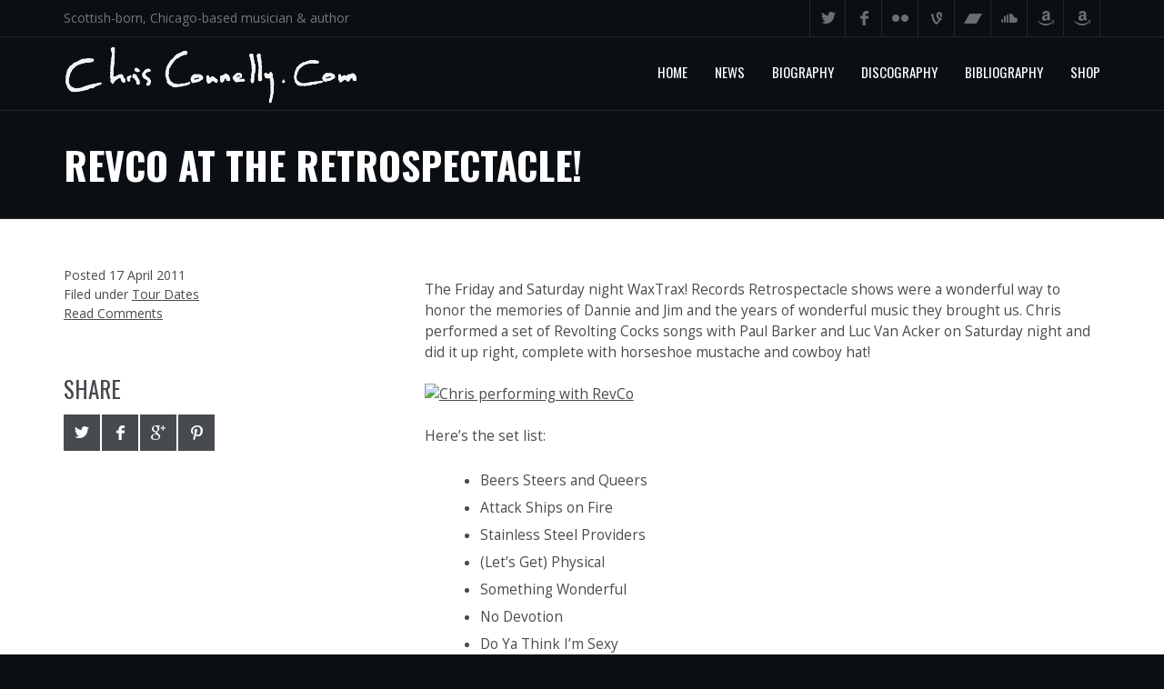

--- FILE ---
content_type: text/html; charset=UTF-8
request_url: https://chrisconnelly.com/news/tour/2011/04/revco-at-the-retrospectacle/
body_size: 8862
content:
<!DOCTYPE html>
<html lang="en-US">
<head>
	<meta charset="utf-8" />
	<meta http-equiv="X-UA-Compatible" content="IE=edge" />
	<meta name="viewport" content="width=device-width, initial-scale=1.0, minimum-scale=1.0" />
	<title>RevCo at the Retrospectacle! &lsaquo; Chris Connelly | Chris Connelly</title>
	
	<link rel="stylesheet" href="//fonts.googleapis.com/css?family=Oswald:400,300,700|Open+Sans:400,600,700">
	<link rel="stylesheet" href="https://chrisconnelly.com/wp-content/themes/music/styles.css">

	<link rel="alternate" type="application/rss+xml" title="Chris Connelly RSS Feed" href="https://chrisconnelly.com/feed/" />
	<link rel="pingback" href="https://chrisconnelly.com/xmlrpc.php" />

	<!--[if lt IE 9]>
		<script>// For discussion and comments, see: http://remysharp.com/2009/01/07/html5-enabling-script/
		(function(){if(!/*@cc_on!@*/0)return;var e = "abbr,article,aside,audio,bb,canvas,datagrid,datalist,details,dialog,eventsource,figcaption,figure,footer,header,hgroup,mark,menu,meter,nav,output,progress,section,time,video".split(',');for(var i=0;i<e.length;i++){document.createElement(e[i])}})()</script>
	<![endif]-->
	<script src="https://chrisconnelly.com/wp-content/themes/music/scripts.js"></script>
	<meta name='robots' content='max-image-preview:large' />
	<style>img:is([sizes="auto" i], [sizes^="auto," i]) { contain-intrinsic-size: 3000px 1500px }</style>
	<link rel='dns-prefetch' href='//stats.wp.com' />
<link rel='dns-prefetch' href='//v0.wordpress.com' />
<script type="text/javascript">
/* <![CDATA[ */
window._wpemojiSettings = {"baseUrl":"https:\/\/s.w.org\/images\/core\/emoji\/16.0.1\/72x72\/","ext":".png","svgUrl":"https:\/\/s.w.org\/images\/core\/emoji\/16.0.1\/svg\/","svgExt":".svg","source":{"concatemoji":"https:\/\/chrisconnelly.com\/wp-includes\/js\/wp-emoji-release.min.js?ver=6.8.3"}};
/*! This file is auto-generated */
!function(s,n){var o,i,e;function c(e){try{var t={supportTests:e,timestamp:(new Date).valueOf()};sessionStorage.setItem(o,JSON.stringify(t))}catch(e){}}function p(e,t,n){e.clearRect(0,0,e.canvas.width,e.canvas.height),e.fillText(t,0,0);var t=new Uint32Array(e.getImageData(0,0,e.canvas.width,e.canvas.height).data),a=(e.clearRect(0,0,e.canvas.width,e.canvas.height),e.fillText(n,0,0),new Uint32Array(e.getImageData(0,0,e.canvas.width,e.canvas.height).data));return t.every(function(e,t){return e===a[t]})}function u(e,t){e.clearRect(0,0,e.canvas.width,e.canvas.height),e.fillText(t,0,0);for(var n=e.getImageData(16,16,1,1),a=0;a<n.data.length;a++)if(0!==n.data[a])return!1;return!0}function f(e,t,n,a){switch(t){case"flag":return n(e,"\ud83c\udff3\ufe0f\u200d\u26a7\ufe0f","\ud83c\udff3\ufe0f\u200b\u26a7\ufe0f")?!1:!n(e,"\ud83c\udde8\ud83c\uddf6","\ud83c\udde8\u200b\ud83c\uddf6")&&!n(e,"\ud83c\udff4\udb40\udc67\udb40\udc62\udb40\udc65\udb40\udc6e\udb40\udc67\udb40\udc7f","\ud83c\udff4\u200b\udb40\udc67\u200b\udb40\udc62\u200b\udb40\udc65\u200b\udb40\udc6e\u200b\udb40\udc67\u200b\udb40\udc7f");case"emoji":return!a(e,"\ud83e\udedf")}return!1}function g(e,t,n,a){var r="undefined"!=typeof WorkerGlobalScope&&self instanceof WorkerGlobalScope?new OffscreenCanvas(300,150):s.createElement("canvas"),o=r.getContext("2d",{willReadFrequently:!0}),i=(o.textBaseline="top",o.font="600 32px Arial",{});return e.forEach(function(e){i[e]=t(o,e,n,a)}),i}function t(e){var t=s.createElement("script");t.src=e,t.defer=!0,s.head.appendChild(t)}"undefined"!=typeof Promise&&(o="wpEmojiSettingsSupports",i=["flag","emoji"],n.supports={everything:!0,everythingExceptFlag:!0},e=new Promise(function(e){s.addEventListener("DOMContentLoaded",e,{once:!0})}),new Promise(function(t){var n=function(){try{var e=JSON.parse(sessionStorage.getItem(o));if("object"==typeof e&&"number"==typeof e.timestamp&&(new Date).valueOf()<e.timestamp+604800&&"object"==typeof e.supportTests)return e.supportTests}catch(e){}return null}();if(!n){if("undefined"!=typeof Worker&&"undefined"!=typeof OffscreenCanvas&&"undefined"!=typeof URL&&URL.createObjectURL&&"undefined"!=typeof Blob)try{var e="postMessage("+g.toString()+"("+[JSON.stringify(i),f.toString(),p.toString(),u.toString()].join(",")+"));",a=new Blob([e],{type:"text/javascript"}),r=new Worker(URL.createObjectURL(a),{name:"wpTestEmojiSupports"});return void(r.onmessage=function(e){c(n=e.data),r.terminate(),t(n)})}catch(e){}c(n=g(i,f,p,u))}t(n)}).then(function(e){for(var t in e)n.supports[t]=e[t],n.supports.everything=n.supports.everything&&n.supports[t],"flag"!==t&&(n.supports.everythingExceptFlag=n.supports.everythingExceptFlag&&n.supports[t]);n.supports.everythingExceptFlag=n.supports.everythingExceptFlag&&!n.supports.flag,n.DOMReady=!1,n.readyCallback=function(){n.DOMReady=!0}}).then(function(){return e}).then(function(){var e;n.supports.everything||(n.readyCallback(),(e=n.source||{}).concatemoji?t(e.concatemoji):e.wpemoji&&e.twemoji&&(t(e.twemoji),t(e.wpemoji)))}))}((window,document),window._wpemojiSettings);
/* ]]> */
</script>
<style id='wp-emoji-styles-inline-css' type='text/css'>

	img.wp-smiley, img.emoji {
		display: inline !important;
		border: none !important;
		box-shadow: none !important;
		height: 1em !important;
		width: 1em !important;
		margin: 0 0.07em !important;
		vertical-align: -0.1em !important;
		background: none !important;
		padding: 0 !important;
	}
</style>
<link rel='stylesheet' id='wp-block-library-css' href='https://chrisconnelly.com/wp-includes/css/dist/block-library/style.min.css?ver=6.8.3' type='text/css' media='all' />
<style id='classic-theme-styles-inline-css' type='text/css'>
/*! This file is auto-generated */
.wp-block-button__link{color:#fff;background-color:#32373c;border-radius:9999px;box-shadow:none;text-decoration:none;padding:calc(.667em + 2px) calc(1.333em + 2px);font-size:1.125em}.wp-block-file__button{background:#32373c;color:#fff;text-decoration:none}
</style>
<link rel='stylesheet' id='mediaelement-css' href='https://chrisconnelly.com/wp-includes/js/mediaelement/mediaelementplayer-legacy.min.css?ver=4.2.17' type='text/css' media='all' />
<link rel='stylesheet' id='wp-mediaelement-css' href='https://chrisconnelly.com/wp-includes/js/mediaelement/wp-mediaelement.min.css?ver=6.8.3' type='text/css' media='all' />
<style id='jetpack-sharing-buttons-style-inline-css' type='text/css'>
.jetpack-sharing-buttons__services-list{display:flex;flex-direction:row;flex-wrap:wrap;gap:0;list-style-type:none;margin:5px;padding:0}.jetpack-sharing-buttons__services-list.has-small-icon-size{font-size:12px}.jetpack-sharing-buttons__services-list.has-normal-icon-size{font-size:16px}.jetpack-sharing-buttons__services-list.has-large-icon-size{font-size:24px}.jetpack-sharing-buttons__services-list.has-huge-icon-size{font-size:36px}@media print{.jetpack-sharing-buttons__services-list{display:none!important}}.editor-styles-wrapper .wp-block-jetpack-sharing-buttons{gap:0;padding-inline-start:0}ul.jetpack-sharing-buttons__services-list.has-background{padding:1.25em 2.375em}
</style>
<style id='global-styles-inline-css' type='text/css'>
:root{--wp--preset--aspect-ratio--square: 1;--wp--preset--aspect-ratio--4-3: 4/3;--wp--preset--aspect-ratio--3-4: 3/4;--wp--preset--aspect-ratio--3-2: 3/2;--wp--preset--aspect-ratio--2-3: 2/3;--wp--preset--aspect-ratio--16-9: 16/9;--wp--preset--aspect-ratio--9-16: 9/16;--wp--preset--color--black: #000000;--wp--preset--color--cyan-bluish-gray: #abb8c3;--wp--preset--color--white: #ffffff;--wp--preset--color--pale-pink: #f78da7;--wp--preset--color--vivid-red: #cf2e2e;--wp--preset--color--luminous-vivid-orange: #ff6900;--wp--preset--color--luminous-vivid-amber: #fcb900;--wp--preset--color--light-green-cyan: #7bdcb5;--wp--preset--color--vivid-green-cyan: #00d084;--wp--preset--color--pale-cyan-blue: #8ed1fc;--wp--preset--color--vivid-cyan-blue: #0693e3;--wp--preset--color--vivid-purple: #9b51e0;--wp--preset--gradient--vivid-cyan-blue-to-vivid-purple: linear-gradient(135deg,rgba(6,147,227,1) 0%,rgb(155,81,224) 100%);--wp--preset--gradient--light-green-cyan-to-vivid-green-cyan: linear-gradient(135deg,rgb(122,220,180) 0%,rgb(0,208,130) 100%);--wp--preset--gradient--luminous-vivid-amber-to-luminous-vivid-orange: linear-gradient(135deg,rgba(252,185,0,1) 0%,rgba(255,105,0,1) 100%);--wp--preset--gradient--luminous-vivid-orange-to-vivid-red: linear-gradient(135deg,rgba(255,105,0,1) 0%,rgb(207,46,46) 100%);--wp--preset--gradient--very-light-gray-to-cyan-bluish-gray: linear-gradient(135deg,rgb(238,238,238) 0%,rgb(169,184,195) 100%);--wp--preset--gradient--cool-to-warm-spectrum: linear-gradient(135deg,rgb(74,234,220) 0%,rgb(151,120,209) 20%,rgb(207,42,186) 40%,rgb(238,44,130) 60%,rgb(251,105,98) 80%,rgb(254,248,76) 100%);--wp--preset--gradient--blush-light-purple: linear-gradient(135deg,rgb(255,206,236) 0%,rgb(152,150,240) 100%);--wp--preset--gradient--blush-bordeaux: linear-gradient(135deg,rgb(254,205,165) 0%,rgb(254,45,45) 50%,rgb(107,0,62) 100%);--wp--preset--gradient--luminous-dusk: linear-gradient(135deg,rgb(255,203,112) 0%,rgb(199,81,192) 50%,rgb(65,88,208) 100%);--wp--preset--gradient--pale-ocean: linear-gradient(135deg,rgb(255,245,203) 0%,rgb(182,227,212) 50%,rgb(51,167,181) 100%);--wp--preset--gradient--electric-grass: linear-gradient(135deg,rgb(202,248,128) 0%,rgb(113,206,126) 100%);--wp--preset--gradient--midnight: linear-gradient(135deg,rgb(2,3,129) 0%,rgb(40,116,252) 100%);--wp--preset--font-size--small: 13px;--wp--preset--font-size--medium: 20px;--wp--preset--font-size--large: 36px;--wp--preset--font-size--x-large: 42px;--wp--preset--spacing--20: 0.44rem;--wp--preset--spacing--30: 0.67rem;--wp--preset--spacing--40: 1rem;--wp--preset--spacing--50: 1.5rem;--wp--preset--spacing--60: 2.25rem;--wp--preset--spacing--70: 3.38rem;--wp--preset--spacing--80: 5.06rem;--wp--preset--shadow--natural: 6px 6px 9px rgba(0, 0, 0, 0.2);--wp--preset--shadow--deep: 12px 12px 50px rgba(0, 0, 0, 0.4);--wp--preset--shadow--sharp: 6px 6px 0px rgba(0, 0, 0, 0.2);--wp--preset--shadow--outlined: 6px 6px 0px -3px rgba(255, 255, 255, 1), 6px 6px rgba(0, 0, 0, 1);--wp--preset--shadow--crisp: 6px 6px 0px rgba(0, 0, 0, 1);}:where(.is-layout-flex){gap: 0.5em;}:where(.is-layout-grid){gap: 0.5em;}body .is-layout-flex{display: flex;}.is-layout-flex{flex-wrap: wrap;align-items: center;}.is-layout-flex > :is(*, div){margin: 0;}body .is-layout-grid{display: grid;}.is-layout-grid > :is(*, div){margin: 0;}:where(.wp-block-columns.is-layout-flex){gap: 2em;}:where(.wp-block-columns.is-layout-grid){gap: 2em;}:where(.wp-block-post-template.is-layout-flex){gap: 1.25em;}:where(.wp-block-post-template.is-layout-grid){gap: 1.25em;}.has-black-color{color: var(--wp--preset--color--black) !important;}.has-cyan-bluish-gray-color{color: var(--wp--preset--color--cyan-bluish-gray) !important;}.has-white-color{color: var(--wp--preset--color--white) !important;}.has-pale-pink-color{color: var(--wp--preset--color--pale-pink) !important;}.has-vivid-red-color{color: var(--wp--preset--color--vivid-red) !important;}.has-luminous-vivid-orange-color{color: var(--wp--preset--color--luminous-vivid-orange) !important;}.has-luminous-vivid-amber-color{color: var(--wp--preset--color--luminous-vivid-amber) !important;}.has-light-green-cyan-color{color: var(--wp--preset--color--light-green-cyan) !important;}.has-vivid-green-cyan-color{color: var(--wp--preset--color--vivid-green-cyan) !important;}.has-pale-cyan-blue-color{color: var(--wp--preset--color--pale-cyan-blue) !important;}.has-vivid-cyan-blue-color{color: var(--wp--preset--color--vivid-cyan-blue) !important;}.has-vivid-purple-color{color: var(--wp--preset--color--vivid-purple) !important;}.has-black-background-color{background-color: var(--wp--preset--color--black) !important;}.has-cyan-bluish-gray-background-color{background-color: var(--wp--preset--color--cyan-bluish-gray) !important;}.has-white-background-color{background-color: var(--wp--preset--color--white) !important;}.has-pale-pink-background-color{background-color: var(--wp--preset--color--pale-pink) !important;}.has-vivid-red-background-color{background-color: var(--wp--preset--color--vivid-red) !important;}.has-luminous-vivid-orange-background-color{background-color: var(--wp--preset--color--luminous-vivid-orange) !important;}.has-luminous-vivid-amber-background-color{background-color: var(--wp--preset--color--luminous-vivid-amber) !important;}.has-light-green-cyan-background-color{background-color: var(--wp--preset--color--light-green-cyan) !important;}.has-vivid-green-cyan-background-color{background-color: var(--wp--preset--color--vivid-green-cyan) !important;}.has-pale-cyan-blue-background-color{background-color: var(--wp--preset--color--pale-cyan-blue) !important;}.has-vivid-cyan-blue-background-color{background-color: var(--wp--preset--color--vivid-cyan-blue) !important;}.has-vivid-purple-background-color{background-color: var(--wp--preset--color--vivid-purple) !important;}.has-black-border-color{border-color: var(--wp--preset--color--black) !important;}.has-cyan-bluish-gray-border-color{border-color: var(--wp--preset--color--cyan-bluish-gray) !important;}.has-white-border-color{border-color: var(--wp--preset--color--white) !important;}.has-pale-pink-border-color{border-color: var(--wp--preset--color--pale-pink) !important;}.has-vivid-red-border-color{border-color: var(--wp--preset--color--vivid-red) !important;}.has-luminous-vivid-orange-border-color{border-color: var(--wp--preset--color--luminous-vivid-orange) !important;}.has-luminous-vivid-amber-border-color{border-color: var(--wp--preset--color--luminous-vivid-amber) !important;}.has-light-green-cyan-border-color{border-color: var(--wp--preset--color--light-green-cyan) !important;}.has-vivid-green-cyan-border-color{border-color: var(--wp--preset--color--vivid-green-cyan) !important;}.has-pale-cyan-blue-border-color{border-color: var(--wp--preset--color--pale-cyan-blue) !important;}.has-vivid-cyan-blue-border-color{border-color: var(--wp--preset--color--vivid-cyan-blue) !important;}.has-vivid-purple-border-color{border-color: var(--wp--preset--color--vivid-purple) !important;}.has-vivid-cyan-blue-to-vivid-purple-gradient-background{background: var(--wp--preset--gradient--vivid-cyan-blue-to-vivid-purple) !important;}.has-light-green-cyan-to-vivid-green-cyan-gradient-background{background: var(--wp--preset--gradient--light-green-cyan-to-vivid-green-cyan) !important;}.has-luminous-vivid-amber-to-luminous-vivid-orange-gradient-background{background: var(--wp--preset--gradient--luminous-vivid-amber-to-luminous-vivid-orange) !important;}.has-luminous-vivid-orange-to-vivid-red-gradient-background{background: var(--wp--preset--gradient--luminous-vivid-orange-to-vivid-red) !important;}.has-very-light-gray-to-cyan-bluish-gray-gradient-background{background: var(--wp--preset--gradient--very-light-gray-to-cyan-bluish-gray) !important;}.has-cool-to-warm-spectrum-gradient-background{background: var(--wp--preset--gradient--cool-to-warm-spectrum) !important;}.has-blush-light-purple-gradient-background{background: var(--wp--preset--gradient--blush-light-purple) !important;}.has-blush-bordeaux-gradient-background{background: var(--wp--preset--gradient--blush-bordeaux) !important;}.has-luminous-dusk-gradient-background{background: var(--wp--preset--gradient--luminous-dusk) !important;}.has-pale-ocean-gradient-background{background: var(--wp--preset--gradient--pale-ocean) !important;}.has-electric-grass-gradient-background{background: var(--wp--preset--gradient--electric-grass) !important;}.has-midnight-gradient-background{background: var(--wp--preset--gradient--midnight) !important;}.has-small-font-size{font-size: var(--wp--preset--font-size--small) !important;}.has-medium-font-size{font-size: var(--wp--preset--font-size--medium) !important;}.has-large-font-size{font-size: var(--wp--preset--font-size--large) !important;}.has-x-large-font-size{font-size: var(--wp--preset--font-size--x-large) !important;}
:where(.wp-block-post-template.is-layout-flex){gap: 1.25em;}:where(.wp-block-post-template.is-layout-grid){gap: 1.25em;}
:where(.wp-block-columns.is-layout-flex){gap: 2em;}:where(.wp-block-columns.is-layout-grid){gap: 2em;}
:root :where(.wp-block-pullquote){font-size: 1.5em;line-height: 1.6;}
</style>
<link rel='stylesheet' id='jetpack-subscriptions-css' href='https://chrisconnelly.com/wp-content/plugins/jetpack/_inc/build/subscriptions/subscriptions.min.css?ver=15.4' type='text/css' media='all' />
<link rel="https://api.w.org/" href="https://chrisconnelly.com/wp-json/" /><link rel="alternate" title="JSON" type="application/json" href="https://chrisconnelly.com/wp-json/wp/v2/posts/476" /><link rel="alternate" title="oEmbed (JSON)" type="application/json+oembed" href="https://chrisconnelly.com/wp-json/oembed/1.0/embed?url=https%3A%2F%2Fchrisconnelly.com%2Fnews%2Ftour%2F2011%2F04%2Frevco-at-the-retrospectacle%2F" />
<link rel="alternate" title="oEmbed (XML)" type="text/xml+oembed" href="https://chrisconnelly.com/wp-json/oembed/1.0/embed?url=https%3A%2F%2Fchrisconnelly.com%2Fnews%2Ftour%2F2011%2F04%2Frevco-at-the-retrospectacle%2F&#038;format=xml" />
	<style>img#wpstats{display:none}</style>
			<link rel="canonical" href="https://chrisconnelly.com/news/tour/2011/04/revco-at-the-retrospectacle/">
		<style type="text/css" id="wp-custom-css">
			.slider .slide-caption.caption {
  display: none;
}		</style>
		</head>

<body class="wp-singular post-template-default single single-post postid-476 single-format-standard wp-theme-music chrome">
    <a class="a11y-aide" href="#main">Skip to main content</a>

	<header class="header" role="banner">
				
			<div class="toolbar toolbar-header clearfix">
				
									<div class="toolbar-container toolbar-header-container clearfix">
						
		

    		
			<div class="toolbar-left clearfix">
				
						
		        
		<h1 class="a11y-aide">Chris Connelly dot com</h1>
        Scottish-born, Chicago-based musician &amp; author        
    			
						
			</div>
		
		

		
			<div class="toolbar-right clearfix">
				
						
		
    		
			<div class="row clearfix">
				
						
		
        
            
<ul class="socials">
    
            
        <li class="social-twitter">
            <a href="https://twitter.com/Connelly_Chris" title="Twitter" target="_blank">
                Twitter            </a>
        </li>
        
        
            
        <li class="social-facebook">
            <a href="https://facebook.com/ChrisConnellyOfficial" title="Facebook" target="_blank">
                Facebook            </a>
        </li>
        
        
    
            
        <li class="social-flickr">
            <a href="http://www.flickr.com/groups/chrisconnelly/" title="Flickr" target="_blank">
                Flickr            </a>
        </li>
        
        
        
        
    
	
    	
    
            
        <li class="social-vine">
            <a href="https://vine.co/u/1058940998438572032" title="Vine" target="_blank">
                Vine            </a>
        </li>
        
    
            	
        
        
        
        
        
        
        
            
        <li class="social-bandcamp">
            <a href="https://chrisconnelly.bandcamp.com/" title="Bandcamp" target="_blank">
                Bandcamp            </a>
        </li>
        
        
        
    
	            
        <li class="social-soundcloud">
            <a href="https://soundcloud.com/chrisconnellyofficial" title="SoundCloud" target="_blank">
                SoundCloud            </a>
        </li>
        
    
    
	        
        <li class="social-amazon">
            <a href="http://www.amazon.com/gp/redirect.html?ie=UTF8&amp;location=http%3A%2F%2Fwww.amazon.com%2Fgp%2Fentity%2FChris-Connelly%2FB000AQ6VYI&amp;tag=chriconn-20&amp;linkCode=ur2&amp;camp=1789&amp;creative=390957" title="Amazon Music" target="_blank">
                Amazon Music            </a>
        </li>
        
    
            
        <li class="social-amazon">
            <a href="http://www.amazon.com/gp/redirect.html?ie=UTF8&amp;location=http%3A%2F%2Fwww.amazon.com%2Fgp%2Fentity%2FChris-Connelly%2FB0034PDSIY&amp;tag=chriconn-20&amp;linkCode=ur2&amp;camp=1789&amp;creative=390957" title="Amazon Books" target="_blank">
                Amazon Books            </a>
        </li>
        
    
    
        
</ul><!-- END // socials -->
        
        
        
    			
						
			</div>
		
		
    
			
						
			</div>
		
					
								</div>
						
			</div>
		
				
		<div class="header-container">
							<div class="logo logo-default">
					<a href="https://chrisconnelly.com"><span class="a11y-aide">Chris Connelly</span></a>
				</div>
			
			<nav id="navigation" class="navigation" role="navigation">
				<div class="navigation-mobile-button"><span class="a11y-aide" title="Navigation">Navigation</span></div>
				<div class="navigation-primary">
					<ul id="navigation-primary" class="navigation-primary-inner"><li id="menu-item-771" class="menu-item menu-item-type-post_type menu-item-object-page menu-item-home menu-item-771"><a href="https://chrisconnelly.com/">Home</a></li>
<li id="menu-item-772" class="menu-item menu-item-type-post_type menu-item-object-page menu-item-772"><a href="https://chrisconnelly.com/news/">News</a></li>
<li id="menu-item-773" class="menu-item menu-item-type-post_type menu-item-object-page menu-item-773"><a href="https://chrisconnelly.com/bio/">Biography</a></li>
<li id="menu-item-774" class="menu-item menu-item-type-post_type menu-item-object-page menu-item-774"><a href="https://chrisconnelly.com/discography/">Discography</a></li>
<li id="menu-item-814" class="menu-item menu-item-type-post_type menu-item-object-page menu-item-814"><a href="https://chrisconnelly.com/books/">Bibliography</a></li>
<li id="menu-item-817" class="menu-item menu-item-type-post_type menu-item-object-page menu-item-817"><a href="https://chrisconnelly.com/shop/">Shop</a></li>
</ul>				</div>
			</nav>
		</div>
	</header>

	<main id="main" role="main">

			
			<header class="title clearfix">
				
									<div class="title-container clearfix">
						
			<h1>RevCo at the Retrospectacle!</h1>
			
								</div>
						
			</header>
		
		 
    		
			<div class="canvas clearfix">
				
									<div class="canvas-container clearfix">
						
		
                
        <div class="content-blog single-blog content">

                                    
                            <article id="post-476" class="post format-standard post-476 type-post status-publish hentry category-tour">
                                
	<div class="one-third">
		<p class="metadata">
			Posted <time datetime="2011-04-17" pubdate>17 April 2011</time><br/>
			Filed under <a href="https://chrisconnelly.com/news/category/tour/" rel="category tag">Tour Dates</a><br/>
			<a href="https://chrisconnelly.com/news/tour/2011/04/revco-at-the-retrospectacle/#comments">Read Comments</a>		</p>

		
				
		<div class="post-share">
			
							
				<h4>
					Share				</h4>
				
				
			<ul>
			
							
					<li class="share-twitter social-twitter">
						<a href="http://twitter.com/share?url=https://chrisconnelly.com/news/tour/2011/04/revco-at-the-retrospectacle/&amp;text=RevCo%20at%20the%20Retrospectacle!" title="Tweet This" target="_blank"></a>
					</li>
				
								
							
					<li class="share-facebook social-facebook">
						<a href="http://www.facebook.com/sharer.php?u=https://chrisconnelly.com/news/tour/2011/04/revco-at-the-retrospectacle/&amp;title=RevCo%20at%20the%20Retrospectacle!" title="Share on Facebook" target="_blank"></a>
					</li>
				
								
							
					<li class="share-googleplus social-googleplus">
						<a href="https://plus.google.com/share?url=https://chrisconnelly.com/news/tour/2011/04/revco-at-the-retrospectacle/" title="Share on Google+" target="_blank"></a>
					</li>
				
								
							
					<li class="share-pinterest social-pinterest">
						<a href="#" onclick="void((function()%7Bvar%20e=document.createElement(&apos;script&apos;);e.setAttribute(&apos;type&apos;,&apos;text/javascript&apos;);e.setAttribute(&apos;charset&apos;,&apos;UTF-8&apos;);e.setAttribute(&apos;src&apos;,&apos;http://assets.pinterest.com/js/pinmarklet.js?r=&apos;+Math.random()*99999999);document.body.appendChild(e)%7D)());" title="Pin it" target="_blank"></a>
					</li>
				
								
					
			</ul>
			
		</div>
		
			</div><!-- END // one-half -->
	
	<div class="two-third">
					<div class="single-post-content">
				<p>The Friday and Saturday night WaxTrax! Records Retrospectacle shows were a wonderful way to honor the memories of Dannie and Jim and the years of wonderful music they brought us. Chris performed a set of Revolting Cocks songs with Paul Barker and Luc Van Acker on Saturday night and did it up right, complete with horseshoe mustache and cowboy hat!</p>
<p><a href="http://www.flickr.com/photos/kimberlyblessing/sets/72157626393063145/"><img decoding="async" src="http://farm6.static.flickr.com/5063/5628176623_c53df83b4d_m.jpg" alt="Chris performing with RevCo"></a></p>
<p>Here&#8217;s the set list:</p>
<ul>
<li>Beers Steers and Queers</li>
<li>Attack Ships on Fire</li>
<li>Stainless Steel Providers</li>
<li>(Let&#8217;s Get) Physical</li>
<li>Something Wonderful</li>
<li>No Devotion</li>
<li>Do Ya Think I&#8217;m Sexy</li>
</ul>
<p>More pictures and videos are available <a href="http://www.flickr.com/photos/kimberlyblessing/sets/72157626393063145/">on Flickr</a>. Enjoy!</p>
			</div><!-- END // post-content -->
				
			</div><!-- END // one-half / one-entire -->
	
                            </article>
                        
                                                    
                        
			
<aside id="comments" class="comments single-content one-entire clearfix">

	<h2 class="comments-header">
		2 comments	</h2>
	
	
			<div class="comments-list clearfix">
			
				
		<div class="comment even thread-even depth-1">

			<div id="comment-10731">

				<div class="comment-avatar float-left">
									</div>

				<div class="comment-body">

					<div class="comment-meta clearfix">

						<h5 class="float-left">
							<a href="https://twitter.com/misterjayem" class="url" rel="ugc external nofollow">MrJM</a>						</h5>

						<div class="comment-date float-right">
							<a href="https://chrisconnelly.com/news/tour/2011/04/revco-at-the-retrospectacle/#comment-10731">
								<time datetime="2011-04-19" pubdate>
									19 April 2011									, 									8:56 pm								</time>
							</a>
													</div>

					</div>

					
					<div class="comment-content">

						<div class="comment-text">
							<p>Thanks for the set list.  </p>
<p>Can you tell us who played what during the RevCo sets on Saturday and Sunday nights?</p>
<p>Thanks again!</p>
<p>&#8212; MrJM</p>
						</div>

						<div class="comment-reply button">
													</div>

					</div>

				</div>

			</div>

	</div><!-- #comment-## -->

		<div class="comment odd alt thread-odd thread-alt depth-1">

			<div id="comment-10805">

				<div class="comment-avatar float-left">
									</div>

				<div class="comment-body">

					<div class="comment-meta clearfix">

						<h5 class="float-left">
							Nick Franklin						</h5>

						<div class="comment-date float-right">
							<a href="https://chrisconnelly.com/news/tour/2011/04/revco-at-the-retrospectacle/#comment-10805">
								<time datetime="2011-05-03" pubdate>
									3 May 2011									, 									6:19 pm								</time>
							</a>
													</div>

					</div>

					
					<div class="comment-content">

						<div class="comment-text">
							<p>Hi Chris just wanted to say how greatful I am to have seen you and the others at the retrospectacle it was a dream come true to see some of the bands and music I thought i&#8217;d never see in concert again it was truly one for the ages and a most do again. As a fan of everything from your music to all of the bands and music that wax trax made I hope that it&#8217;s not over and wish to see the cocks you anything live again!!!</p>
						</div>

						<div class="comment-reply button">
													</div>

					</div>

				</div>

			</div>

	</div><!-- #comment-## -->

			</div><!-- END // comments-list -->
	
		
	
			
</aside><!-- END // comments -->            
        </div><!-- END // content -->
        
        
				
								</div>
						
			</div>
		
		        
	</main>


			
			<footer class="footer clearfix">
				
						
			
				
					
						
			<div class="block clearfix">
				
									<div class="block-container clearfix">
						
		
								
						<div class="wa-footer-first wa-footer-block one-half">
							<div id="custom_html-3" class="widget_text widget-block widget_custom_html clearfix"><h3 class="widget-title">On Facebook</h3><div class="textwidget custom-html-widget"><div id="fb-root"></div>
<script>(function(d, s, id) {
  var js, fjs = d.getElementsByTagName(s)[0];
  if (d.getElementById(id)) return;
  js = d.createElement(s); js.id = id;
  js.src = "//connect.facebook.net/en_US/sdk.js#xfbml=1&version=v2.0";
  fjs.parentNode.insertBefore(js, fjs);
}(document, 'script', 'facebook-jssdk'));</script>
<div class="fb-like-box" data-href="https://www.facebook.com/ChrisConnellyOfficial" data-width="480" data-height="500" data-colorscheme="dark" data-show-faces="true" data-header="true" data-stream="true" data-show-border="true"></div></div></div>						</div>
						
											
								
						<div class="wa-footer-second wa-footer-block one-half">
							<div id="custom_html-2" class="widget_text widget-block widget_custom_html clearfix"><h3 class="widget-title">On Twitter</h3><div class="textwidget custom-html-widget"><a class="twitter-timeline" data-height="500" data-dnt="true" data-theme="dark" data-link-color="#e61415" href="https://twitter.com/Connelly_Chris?ref_src=twsrc%5Etfw">Tweets by Connelly_Chris</a> <script async src="https://platform.twitter.com/widgets.js" charset="utf-8"></script> </div></div>						</div>
						
										
					
							
								</div>
						
			</div>
		
				
					
				
			<div class="toolbar toolbar-footer clearfix">
				
									<div class="toolbar-container toolbar-footer-container clearfix">
						
		
		
			<div class="toolbar-left clearfix">
				
						
		        
        ChrisConnelly.com &copy; 1995-2026 <a href="/siteinfo/">Shipwrecked Industries</a>.
        
			
						
			</div>
		
		

		
			<div class="toolbar-right clearfix">
				
						
		
    		
			<div class="row clearfix">
				
						
		
        
            
<ul class="socials">
    
            
        <li class="social-twitter">
            <a href="https://twitter.com/Connelly_Chris" title="Twitter" target="_blank">
                Twitter            </a>
        </li>
        
        
            
        <li class="social-facebook">
            <a href="https://facebook.com/ChrisConnellyOfficial" title="Facebook" target="_blank">
                Facebook            </a>
        </li>
        
        
    
            
        <li class="social-flickr">
            <a href="http://www.flickr.com/groups/chrisconnelly/" title="Flickr" target="_blank">
                Flickr            </a>
        </li>
        
        
        
        
    
	
    	
    
            
        <li class="social-vine">
            <a href="https://vine.co/u/1058940998438572032" title="Vine" target="_blank">
                Vine            </a>
        </li>
        
    
            	
        
        
        
        
        
        
        
            
        <li class="social-bandcamp">
            <a href="https://chrisconnelly.bandcamp.com/" title="Bandcamp" target="_blank">
                Bandcamp            </a>
        </li>
        
        
        
    
	            
        <li class="social-soundcloud">
            <a href="https://soundcloud.com/chrisconnellyofficial" title="SoundCloud" target="_blank">
                SoundCloud            </a>
        </li>
        
    
    
	        
        <li class="social-amazon">
            <a href="http://www.amazon.com/gp/redirect.html?ie=UTF8&amp;location=http%3A%2F%2Fwww.amazon.com%2Fgp%2Fentity%2FChris-Connelly%2FB000AQ6VYI&amp;tag=chriconn-20&amp;linkCode=ur2&amp;camp=1789&amp;creative=390957" title="Amazon Music" target="_blank">
                Amazon Music            </a>
        </li>
        
    
            
        <li class="social-amazon">
            <a href="http://www.amazon.com/gp/redirect.html?ie=UTF8&amp;location=http%3A%2F%2Fwww.amazon.com%2Fgp%2Fentity%2FChris-Connelly%2FB0034PDSIY&amp;tag=chriconn-20&amp;linkCode=ur2&amp;camp=1789&amp;creative=390957" title="Amazon Books" target="_blank">
                Amazon Books            </a>
        </li>
        
    
    
        
</ul><!-- END // socials -->
        
        
        
    			
						
			</div>
		
		
        
			
						
			</div>
		
					
								</div>
						
			</div>
		
				
		
	
				
						
			</footer>
		
			
	<script>var _gaq = _gaq || []; _gaq.push(['_setAccount', 'UA-1083607-2']); _gaq.push(['_trackPageview']); (function() { var ga = document.createElement('script'); ga.type = 'text/javascript'; ga.async = true; ga.src = ('https:' == document.location.protocol ? 'https://ssl' : 'http://www') + '.google-analytics.com/ga.js'; var s = document.getElementsByTagName('script')[0]; s.parentNode.insertBefore(ga, s);})();</script>

	<script type="speculationrules">
{"prefetch":[{"source":"document","where":{"and":[{"href_matches":"\/*"},{"not":{"href_matches":["\/wp-*.php","\/wp-admin\/*","\/wp-content\/uploads\/*","\/wp-content\/*","\/wp-content\/plugins\/*","\/wp-content\/themes\/music\/*","\/*\\?(.+)"]}},{"not":{"selector_matches":"a[rel~=\"nofollow\"]"}},{"not":{"selector_matches":".no-prefetch, .no-prefetch a"}}]},"eagerness":"conservative"}]}
</script>
<script type="text/javascript" id="jetpack-stats-js-before">
/* <![CDATA[ */
_stq = window._stq || [];
_stq.push([ "view", {"v":"ext","blog":"28095852","post":"476","tz":"-5","srv":"chrisconnelly.com","j":"1:15.4"} ]);
_stq.push([ "clickTrackerInit", "28095852", "476" ]);
/* ]]> */
</script>
<script type="text/javascript" src="https://stats.wp.com/e-202604.js" id="jetpack-stats-js" defer="defer" data-wp-strategy="defer"></script>
<script>(function(){function c(){var b=a.contentDocument||a.contentWindow.document;if(b){var d=b.createElement('script');d.innerHTML="window.__CF$cv$params={r:'9c1c5e344db63f27',t:'MTc2OTA1Njc3MS4wMDAwMDA='};var a=document.createElement('script');a.nonce='';a.src='/cdn-cgi/challenge-platform/scripts/jsd/main.js';document.getElementsByTagName('head')[0].appendChild(a);";b.getElementsByTagName('head')[0].appendChild(d)}}if(document.body){var a=document.createElement('iframe');a.height=1;a.width=1;a.style.position='absolute';a.style.top=0;a.style.left=0;a.style.border='none';a.style.visibility='hidden';document.body.appendChild(a);if('loading'!==document.readyState)c();else if(window.addEventListener)document.addEventListener('DOMContentLoaded',c);else{var e=document.onreadystatechange||function(){};document.onreadystatechange=function(b){e(b);'loading'!==document.readyState&&(document.onreadystatechange=e,c())}}}})();</script></body>
</html>

--- FILE ---
content_type: text/css
request_url: https://chrisconnelly.com/wp-content/themes/music/styles.css
body_size: 13160
content:
*, *:after, *:before { -webkit-box-sizing: border-box; -moz-box-sizing: border-box; box-sizing: border-box; }
article, aside, details, figcaption, figure, footer, header, main, menu, nav, section {display:block;}

body {margin:0; padding:0; font:14px/normal 'Open Sans', 'Helvetica Neue Light', 'Helvetica Neue', Arial, sans-serif; color:#fff; background-color:#0a0f14; -webkit-font-smoothing:antialiased; -webkit-text-size-adjust:100%; -ms-text-size-adjust:100%;}

a {color:#666; color:rgba(0,0,0,.6); text-decoration:underline; -webkit-transition:all 0.3s linear; -moz-transition:all 0.3s linear; -ms-transition:all 0.3s linear; -o-transition:all 0.3s linear; transition:all 0.3s linear;}
a:hover, a:focus, a:active {text-decoration:none;}
a img {display:block; margin:0; padding:0;}
a.underline, .underline a {padding:2px 0 0; text-decoration:underline; color:#666; color:rgba(0,0,0,.6);  -webkit-transition:all 0.3s linear; -moz-transition:all 0.3s linear; -ms-transition:all 0.3s linear; -o-transition:all 0.3s linear; transition:all 0.3s linear;}
a.underline:hover, .underline a:hover, a.underline:focus, .underline a:focus {color:#e61415; border-color:#e61415;}

p, dl, blockquote, hr, pre {margin:0 0 1.5em;}
b, strong {font-weight:700;}
i, em {font-style:italic;}
abbr, acronym, dfn {border-bottom:1px dotted; cursor:help;}
address {display:block; margin:0 0 1.625em;}
object {height:auto !important;}
blockquote {color:#474b4f; font-size:1.2em; font-family:"Oswald", Helvetica, Arial, sans-serif;}
blockquote cite {color:#474b4f;}
blockquote, q {quotes:none;}
blockquote p:before, blockquote p:after, q:before, q:after {content:''; content:none;}

h1 {font-size:3.0em; font-weight:700;}
h2 {font-size:2.5em; font-weight:700;}
h3 {font-size:2.0em; font-weight:700;}
h4 {font-size:1.8em; font-weight:400;}
h5 {font-size:1.5em; font-weight:400;}
h6 {font-size:1.0em; font-weight:300;}
h1, h2, h3, h4, h5, h6 {margin:0.2em 0 0.4em; font-family:"Oswald", Helvetica, Arial, sans-serif; text-transform:uppercase;}
h1 a, h2 a, h3 a, h4 a, h5 a, h6 a {text-decoration:none;}
h1 small, h2 small, h3 small, h4 small, h5 small, h6 small {font-size:80%; margin-top:0.2em;}
h1 .block, h2 .block, h3 .block, h4 .block, h5 .block, h6 .block {display:block;}
h1 .sub-heading, h2 .sub-heading, h3 .sub-heading, h4 .sub-heading, h5 .sub-heading, h6 .sub-heading {font-size:75%; margin-top:0; text-transform:none;}

ol, ul {margin:0 0 1.5em 2em; padding:0;}
ol {list-style-type:decimal-leading-zero;}
ol li {margin:0 0 0 3em; padding-left:1em;}
ul ul, ol ol, ul ol, ol ul {margin:0 0 0 1em;}
ol ol li {list-style-type:upper-alpha;}
ol ol ol li {list-style-type:lower-alpha;}
ul.square {list-style-type:square;}
ul.circle {list-style-type:circle;}
ul.disc {list-style-type:disc;}
ul.square li ul, ul.circle li ul, ul.disc li ul {list-style:inherit;}
ul.none {list-style:none !important;}

table {margin:0 0 1.5em; border-collapse:collapse; border-spacing:0;}
caption, th, td {text-align:left; vertical-align:top; font-weight:normal;}
thead th, thead td {font-weight:bold; vertical-align:bottom;}

form, fieldset, legend, label, input, button, textarea, select {margin:0; border:0; padding:0; font:inherit; font-size:100%; font-style:normal;}
form {clear:both;}
label {display:block; margin:0.5em 0 0.5em; font:1.5em "Oswald", Helvetica, Arial, sans-serif; text-transform:uppercase;}
input, textarea, select {display:block; width:100%; padding:1em 1.5em; border:2px solid; clear:both; -webkit-transition:all 0.3s linear; -moz-transition:all 0.3s linear; -ms-transition:all 0.3s linear; -o-transition:all 0.3s linear; transition:all 0.3s linear; -webkit-appearance:none; -webkit-box-shadow:none; -webkit-border-radius:0; -moz-border-radius:0; border-radius:0; font-family:Georgia, 'Times New Roman', Times, serif; font-style:italic; color:#464b50; border-color:rgba(0,0,0,0.1); background-color:#fff;}
input:focus, textarea:focus, select:focus {outline:none; border-color:rgba(0,0,0,0.15); background-color:#fff; -webkit-box-shadow:0 0 20px #cccccc; -moz-box-shadow:0 0 20px #cccccc; box-shadow:0 0 20px rgba(0,0,0,0.15);}
input, select {vertical-align:middle;}
textarea {overflow:auto; min-height:10em; line-height:1.5em; resize:vertical;}
input[type="search"] {padding-left:36px; background:#fff url("images/icons/search.png") left center no-repeat;}
input[type="submit"] {width:auto;}

button, .button a, a.button, #submit, #comment-submit, input[type="submit"], button[type="submit"] {display:inline-block; margin:1em 0; border:none; padding:0.5em 1.5em 0.6em; background-color:#666; color:#fff !important; font:normal 1.3em "Oswald", Helvetica, Arial, sans-serif; text-transform:uppercase; text-decoration:none; cursor:pointer; -webkit-transition:all 0.3s linear; -moz-transition:all 0.3s linear; -ms-transition:all 0.3s linear; -o-transition:all 0.3s linear; transition:all 0.3s linear; -webkit-appearance:none; -webkit-box-shadow:none;}
button:hover, button:focus, .button a:hover, .button a:focus, a.button:hover, a.button:focus, #submit:hover, #submit:focus, #comment-submit:hover, #comment-submit:focus, input[type="submit"]:hover, input[type="submit"]:focus {background-color:#e61415;}
button.small, .button.small a {font-size:1.2em; padding:0.3em 1em 0.4em;}
button.medium, .button.medium a {font-size:1.3em; padding:0.5em 1.5em 0.6em;}
button.large, .button.large a {font-size:1.5em; padding:0.75em 2em 0.85em;}
#submit, #comment-submit, input[type="submit"], button[type="submit"] {font-size:1.5em; padding:0.75em 2em 0.85em;}
.input-block, .textarea-block {position:relative;}
.textarea-block {margin:1em 0 0;}
.required-star {margin:0 0.2em;}
.required-star-info {padding:0.5em 0; margin:0;}
label.error {position:absolute; padding:0.4em 1em; font-family:'Open Sans', 'Helvetica Neue Light', 'Helvetica Neue', Helvetica, Arial, sans-serif !important; font-size:1em; z-index:9; color:#fff; background-color:#e6192d;}
.input-block label.error, .textarea-block label.error {top:0.5em; right:0;}
input.error, textarea.error, input.error:focus, textarea.error:focus {border:2px solid #e6192d;}

.a11y-aide {display:block; position:absolute; top:0; left:-500em; width:1px; height:1px; overflow:hidden; text-indent:-9999em; line-height:0;}


.toolbar-container, .header-container, .title-container, .slideshow-container, .canvas-container, .footer-container, .block-container, .copyright-container {overflow:auto; width:1180px; padding:0 20px; margin:0 auto;}

.clearfix {overflow:hidden;}
/*
.clearfix:after, .ui-helper-clearfix:after {content:''; display:block; height:0; clear:both; visibility:hidden; font-size:0;}
* html .clearfix {zoom:1;}
*:first-child+html .clearfix {zoom:1;}
*/

.float-left {float:left;}
.float-right {float:right;}
.float-center {float:none; display:inline-block; margin:0 auto;}
.float-left-important {float:left !important;}
.float-right-important {float:right !important;}

.align-left {text-align:left;}
.align-center {text-align:center;}
.align-right {text-align:right;}

.display-block {display:block;}
.display-inline-block {display:inline-block;}
.display-none {display:none;}

.position-fixed {position:fixed;}
.position-absolute {position:absolute;}
.position-relative {position:relative;}

.margin-top {margin-top:2em;}
.margin-left {margin-left:2em;}
.margin-bottom {margin-bottom:2em;}
.margin-right {margin-right:2em;}
.no-margin {margin:0 !important;}

.no-padding {padding:0 !important;}

.hidden {visibility:hidden;}

.transition {-webkit-transition:all 0.3s linear; -moz-transition:all 0.3s linear; -ms-transition:all 0.3s linear; -o-transition:all 0.3s linear; transition:all 0.3s linear;}
.transition-slow {-webkit-transition:all 0.6s linear; -moz-transition:all 0.6s linear; -ms-transition:all 0.6s linear; -o-transition:all 0.6s linear; transition:all 0.6s linear;}

.corner {border-radius:4px;}
.corner-small {border-radius:2px;}
.corner-top {border-top-left-radius:4px; border-top-right-radius:4px;}
.corner-right {border-top-right-radius:4px; border-bottom-right-radius:4px;}
.corner-bottom {border-bottom-right-radius:4px; border-bottom-left-radius:4px;}
.corner-left {border-top-left-radius:4px; border-bottom-left-radius:4px;}

.shadow {box-shadow:0px 0px 10px 0px rgba(0, 0, 0, 0.4);}

.no-bottom {padding-bottom:0; margin-bottom:0;}

.alignleft, .alignnone {float:left; text-align:left; margin:1em 1.5em 1em 0;}
.aligncenter {margin:0 auto; text-align:center; margin:1em 1.5em;}
.alignright {float:right; text-align:right; margin:1em 0 1em 1.5em;}

.wp-caption img {padding:0; margin:0; border:0;}
.wp-caption .wp-caption-text {display:block; text-align:left; padding:1em 0; font-style:italic; font-size:1em !important; opacity:0.25; filter:alpha(opacity=25); -khtml-opacity:0.25; -moz-opacity:0.25; -ms-filter:"progid:DXImageTransform.Microsoft.Alpha(Opacity=25)"; -webkit-transition:all 0.3s linear; -moz-transition:all 0.3s linear; -ms-transition:all 0.3s linear; -o-transition:all 0.3s linear; transition:all 0.3s linear;}
.wp-caption:hover .wp-caption-text {opacity:0.5; filter:alpha(opacity=50); -khtml-opacity:0.5; -moz-opacity:0.5; -ms-filter:"progid:DXImageTransform.Microsoft.Alpha(Opacity=50)";}
.wp-caption.alignleft .wp-caption-text, .wp-caption.alignnone .wp-caption-text {text-align:left;}
.wp-caption.aligncenter .wp-caption-text {text-align:center;}
.wp-caption.alignright .wp-caption-text {text-align:right;}

.gallery {float:left; width:100%; margin:1em auto;}
.gallery-image {border:none; margin-left:0;}
.gallery-caption {font-style:italic; margin-left:0;}
.gallery-item {float:left; text-align:center; margin-left:0;}
.gallery-item .gallery-caption {margin-bottom:0 !important; padding-right:12%;}
.gallery-item img {margin:0 !important; padding:0 !important;}
.gallery-item a {float:left; border:none !important; margin: 0 !important; padding:0 !important;}

.header {border-bottom:1px solid rgba(255,255,255,0.1);}
.header a {outline:none;}
.header-container {display: table;}
.header .logo {float:left; width:325px; margin:0;}
.header .logo a {display:block; width:325px; height:75px; margin-top:5px; background:url("images/cc-com.png") no-repeat;}

.footer {clear:both;}
.footer a {color:#bbb;}
.footer a:hover, .footer a:focus {color:#e61415; text-decoration:underline;}
.footer #subscribe-email input {width:75% !important; margin:0 auto; padding:1em 1.5em !important; text-align:center;}

.grid {padding-bottom:2%; overflow:visible;}
.grid.no-bottom {padding-bottom:0;}
.grid:after {content:""; display:block; height:0; clear:both; visibility:hidden;}
.grid.centered {float:none; margin:0 auto;}
.grid .inner {padding:1.5em;}
.grid .inner-top {padding:1.5em 0 0 0;}
.grid .inner-right {padding:0 1.5em 0 0;}
.grid .inner-bottom {padding:0 0 1.5em 0;}
.grid .inner-left {padding:0 0 0 1.5em;}
.grid .inner-no-top {padding:0 1.5em 1.5em 1.5em;}
.grid .inner-no-top-right {padding:0 0 1.5em 1.5em;}
.grid .inner-no-top-bottom {padding:0 1.5em 0 1.5em;}
.grid .inner-no-top-left {padding:0 1.5em 1.5em 0;}
.grid .inner-no-right {padding:1.5em 0 1.5em 1.5em;}
.grid .inner-no-right-left {padding:1.5em 0 1.5em 0;}
.grid .inner-no-bottom {padding:1.5em 1.5em 0 1.5em;}
.grid .inner-no-bottom-right {padding:1.5em 0 0 1.5em;}
.grid .inner-no-bottom-left {padding:1.5em 1.5em 0 0;}
.grid .inner-no-left {padding:1.5em 1.5em 1.5em 0;}
.grid .inner:after {content:""; display:block; height:0; clear:both; visibility:hidden;}

.one-half, .one-third, .one-fourth, .one-fifth, .one-sixth, .one-eighth, .two-third, .two-fourth, .two-fifth, .two-sixth, .two-eighth, .three-fourth, .three-fifth, .three-sixth, .three-eighth, .four-fifth, .four-sixth, .four-eighth, .five-sixth, .five-eighth, .six-eighth, .seven-eighth {float:left; margin-left:4%; margin-top:2%;}
.one-half.margin-right, .one-third.margin-right, .one-fourth.margin-right, .one-fifth.margin-right, .one-sixth.margin-right, .one-eighth.margin-right, .two-third.margin-right, .two-fourth.margin-right, .two-fifth.margin-right, .two-sixth.margin-right, .two-eighth.margin-right, .three-fourth.margin-right, .three-fifth.margin-right, .three-sixth.margin-right, .three-eighth.margin-right, .four-fifth.margin-right, .four-sixth.margin-right, .four-eighth.margin-right, .five-sixth.margin-right, .five-eighth.margin-right, .six-eighth.margin-right, .seven-eighth.margin-right {margin-left:0; margin-right:4%;}
.one-half:first-child, .one-third:first-child, .one-fourth:first-child, .one-fifth:first-child, .one-sixth:first-child, .one-eighth:first-child, .two-third:first-child, .two-fourth:first-child, .two-fifth:first-child, .two-sixth:first-child, .two-eighth:first-child, .three-fourth:first-child, .three-fifth:first-child, .three-sixth:first-child, .three-eighth:first-child, .four-fifth:first-child, .four-sixth:first-child, .four-eighth:first-child, .five-sixth:first-child, .five-eighth:first-child, .six-eighth:first-child, .seven-eighth:first-child {margin-left:0;}
.one-entire {width:100%;}
.one-half {width:48%;}
.one-third {width:30.6%;}
.one-fourth {width:22%;}
.one-fifth {width:16.8%;}
.one-sixth {width:13.3%;}
.one-eighth {width:9%;}
.one-tenth {width:6.4%;}
.two-third {width:65.2%;}
.two-fourth {width:48%;}
.two-fifth {width:37.6%;}
.two-sixth {width:30.6%;}
.two-eighth {width:22%;}
.two-tenth {width:16.8%;}
.three-fourth {width:74%;}
.three-fifth {width:58.4%;}
.three-sixth {width:48%;}
.three-eighth {width:35%;}
.four-fifth {width:79.2%;}
.four-sixth {width:65.2%;}
.four-eighth {width:48%;}
.five-sixth {width:82.5%;}
.five-eighth {width:61%;}
.six-eighth {width:74%;}
.seven-eighth {width:83%;}

.one-third:first-child {width:30.8%;}
.one-sixth:first-child {width:13.5%;}
.two-third:first-child {width:65.4%;}
.two-sixth:first-child {width:30.8%;}

/* Required Isotope Styles */
.isotope-item {z-index:2;}
.isotope-hidden.isotope-item {pointer-events:none; z-index:1;}
.isotope, .isotope .isotope-item {-webkit-transition-duration:0.3s; -moz-transition-duration:0.3s; transition-duration:0.3s;}
.isotope {-webkit-transition-property:height; -moz-transition-property:height; transition-property:height;}
.isotope .isotope-item {-webkit-transition-property:-webkit-transform, opacity; -moz-transition-property:-moz-transform, opacity; transition-property:transform, opacity;}
.isotope.no-transition, .isotope.no-transition .isotope-item, .isotope .isotope-item.no-transition {-webkit-transition-duration:0s; -moz-transition-duration:0s; transition-duration:0s;}

/* Common */
.grid-tiles, .grid-tiles-sidebar {display:block; padding:0; margin-right:-3em; overflow:visible !important;}
.grid-tiles .tile, .grid-tiles-sidebar .tile {display:block; padding:0; margin:0;}
.grid-tiles .tile .tile-block, .grid-tiles-sidebar .tile .tile-block {position:relative; overflow:hidden; padding:0 0 1em; margin:0 3em 3em 0; z-index:1; border-bottom:4px solid rgba(0,0,0,0.15);}

.toolbar {border-bottom:1px solid rgba(255,255,255,0.1);}
.toolbar a {outline:none;}
.toolbar-container {display:table; height:100%;}
.toolbar-left {display: table-cell; vertical-align: middle; color:#777;}
.toolbar-left a {color:#888;}
.toolbar-right {float:right;}
.toolbar-right ul {float:left; margin:0; padding:0; list-style:none;}
.toolbar-right ul li {float:left; display:inline; margin:0; list-style:none;}
.toolbar .row {float:left;}

.socials li {float:left; display:inline; margin:0;}
.socials li a {display:block; position:relative; width:40px; height:40px; text-indent:-9999px; color:#fff; background-position:center center; background-repeat:no-repeat; border:solid rgba(255,255,255,0.1); border-width:0 1px 0 0;}
.socials li:first-child a {border-width:0 1px 0 1px;}
.socials li a:before {content:''; position:absolute; top:0; left:0; width:40px; height:40px; background-position:center center; background-repeat:no-repeat; opacity:0.4; filter:alpha(opacity=40); -khtml-opacity:0.4; -moz-opacity:0.4; -ms-filter:"progid:DXImageTransform.Microsoft.Alpha(Opacity=40)"; -webkit-transition:all 0.3s linear; -moz-transition:all 0.3s linear; -ms-transition:all 0.3s linear; -o-transition:all 0.3s linear; transition:all 0.3s linear;}
.socials a:hover, .socials a:focus {color:#fff;}
.socials a:hover:before {opacity:1; filter:alpha(opacity=100); -khtml-opacity:1; -moz-opacity:1; -ms-filter:"progid:DXImageTransform.Microsoft.Alpha(Opacity=100)";}
.socials .social-twitter a:before {background-image:url("images/icons/social/twitter.png");}
.socials .social-twitter a:hover, .socials .social-twitter a:focus {background-color:#00bef6;}
.socials .social-facebook a:before {background-image:url("images/icons/social/facebook.png");}
.socials .social-facebook a:hover, .socials .social-facebook a:focus {background-color:#3b5998;}
.socials .social-googleplus a:before {background-image:url("images/icons/social/googleplus.png");}
.socials .social-googleplus a:hover, .socials .social-googleplus a:focus {background-color:#dd4b39;}
.socials .social-amazon a:before {background-image:url("images/icons/social/amazon.png");}
.socials .social-amazon a:hover, .socials .social-amazon a:focus {background-color:#ff9900;}
.socials .social-youtube a:before {background-image:url("images/icons/social/youtube.png");}
.socials .social-youtube a:hover, .socials .social-youtube a:focus {background-color:#af2b26;}
.socials .social-vimeo a:before {background-image:url("images/icons/social/vimeo.png");}
.socials .social-vimeo a:hover, .socials .social-vimeo a:focus {background-color:#ff0084;}
.socials .social-vine a:before {background-image:url("images/icons/social/vine.png");}
.socials .social-vine a:hover, .socials .social-vine a:focus {background-color:#00bf8f;}
.socials .social-itunes a:before {background-image:url("images/icons/social/itunes.png");}
.socials .social-itunes a:hover, .socials .social-itunes a:focus {background-color:#1d88d9;}
.socials .social-soundcloud a:before {background-image:url("images/icons/social/soundcloud.png");}
.socials .social-soundcloud a:hover, .socials .social-soundcloud a:focus {background-color:#fe4a00;}
.socials .social-beatport a:before {background-image:url("images/icons/social/beatport.png");}
.socials .social-beatport a:hover {background-color:#a8e00f;}
.socials .social-mixcloud a:before {background-image:url("images/icons/social/mixcloud.png");}
.socials .social-mixcloud a:hover {background-color:#63878b;}
.socials .social-purevolume a:before {background-image:url("images/icons/social/purevolume.png");}
.socials .social-purevolume a:hover {background-color:#008ee8;}
.socials .social-spotify a:before {background-image:url("images/icons/social/spotify.png");}
.socials .social-spotify a:hover, .socials .social-spotify a:focus {background-color:#7ea613;}
.socials .social-lastfm a:before {background-image:url("images/icons/social/lastfm.png");}
.socials .social-lastfm a:hover, .socials .social-lastfm a:focus {background-color:#c40d17;}
.socials .social-myspace a:before {background-image:url("images/icons/social/myspace.png");}
.socials .social-myspace a:hover, .socials .social-myspace a:focus {background-color:#0094e0;}
.socials .social-grooveshark a:before {background-image:url("images/icons/social/grooveshark.png");}
.socials .social-grooveshark a:hover {background-color:#f77f00;}
.socials .social-bandcamp a:before {background-image:url("images/icons/social/bandcamp.png");}
.socials .social-bandcamp a:hover, .socials .social-bandcamp a:focus {background-color:#629aa9;}
.socials .social-reverbnation a:before {background-image:url("images/icons/social/reverbnation.png");}
.socials .social-reverbnation a:hover {background-color:#e43526;}
.socials .social-flickr a:before {background-image:url("images/icons/social/flickr.png");}
.socials .social-flickr a:hover, .socials .social-flickr a:focus {background-color:#ff0084;}
.socials .social-tumblr a:before {background-image:url("images/icons/social/tumblr.png");}
.socials .social-tumblr a:hover, .socials .social-tumblr a:focus {background-color:#2c4762;}
.socials .social-pinterest a:before {background-image:url("images/icons/social/pinterest.png");}
.socials .social-pinterest a:hover, .socials .social-pinterest a:focus {background-color:#cb2027;}
.socials .social-instagram a:before {background-image:url("images/icons/social/instagram.png");}
.socials .social-instagram a:hover, .socials .social-instagram a:focus {background-color:#517fa4;}
.socials .social-linkedin a:before {background-image:url("images/icons/social/linkedin.png");}
.socials .social-linkedin a:hover, .socials .social-linkedin a:focus {background-color:#0077b5;}
.socials .social-reddit a:before {background-image:url("images/icons/social/reddit.png");}
.socials .social-reddit a:hover {background-color:#ff5415;}

.navigation {display: table-cell; position:relative; font-family:"Oswald", Helvetica, Arial, sans-serif; text-transform:uppercase; vertical-align:middle;}
.navigation-primary {float:right; overflow:auto; margin:0;}
.navigation-primary li {float:left; margin-left:2em; color:#fff; font-size:15px; list-style:none;}
.navigation-primary li a {display:block; border-bottom:2px solid transparent; padding:0.2em 0; color:#fff; line-height:1.3; text-decoration:none;}
.navigation-primary .current_page_item a, .navigation-primary .current-page-ancestor a {border-color:#fff;}
.navigation-primary li:hover a, .navigation-primary li:focus a, .navigation-primary li a:hover, .navigation-primary li a:focus {color:#e61415; border-color:#e61415;}
.navigation-mobile-button {float:right; display:none; width:60px; height:60px; margin:0; z-index:999; cursor:pointer; background-color:transparent; background-image:url("images/icons/navigation.png"); background-position:top center; background-repeat:no-repeat; -webkit-transition:none; -moz-transition:none; -ms-transition:none; -o-transition:none; transition:none;}

.title {float:left; width:100%; padding:2em 0; clear:both; border-bottom:1px solid rgba(255,255,255,0.1);}
.title-container {position:relative; display:table;}
.title h1 {margin:0;}
.title .edit-post-link {position:relative; top:-1em; margin-left:1em; font-size:0.4em !important; font-weight:300;}

.canvas {float:left; display:block; width:100%; clear:both; color:#474b4f; background-color:#fff;}
.canvas-dark {color:#fff; background-color:#0a0f14;}
.canvas:after {content:''; display:block; height:0; clear:both; visibility:hidden; font-size:0;}
.canvas img {width:auto; max-width:100%; height:auto !important;}
.canvas-container {display:block; padding-top:2em; padding-bottom:2em; line-height:1.5;}
.canvas.border-bottom {border-bottom:1px solid rgba(0,0,0,0.15);}
.canvas a {color:#474b4f;}
.canvas a:hover, .canvas a:focus {color:#e61415;}

.block {clear:both; border-bottom:1px solid rgba(255,255,255,0.1);}
.block-container {padding-top:3em; padding-bottom:1em;}

.content {float:left; display:block; position:relative; width:100%; padding:0; margin:0 auto; z-index:1;}

/* Content with Sidebar */
.sidebar {width:24%;}
.content-sidebar {width:76%;}
.sidebar-left {float:left; padding:0 5em 0 0;}
.sidebar-right {float:right; padding:0 0 0 5em;}
.content-sidebar-left {float:right;}
.content-sidebar-right {float:left;}

/* Page & Single Content */
.page-content, .single-content {display:block; width:100%; margin:0 auto 2em; clear:both; font-size:1.1em;}
.page-content:after, .single-content:after {content:''; display:block; height:0; clear:both; visibility:hidden; font-size:0;}
.page-template-template-home-php .page-content {margin-bottom:0 !important;}
.page-content h1, .single-content h1,
.page-content h2, .single-content h2,
.page-content h3, .single-content h3,
.page-content h4, .single-content h4,
.page-content h5, .single-content h5,
.page-content h6, .single-content h6 {color:#474b4f;}
.page-content p, .single-content p {line-height:1.6em;}
.page-content blockquote, .single-content blockquote {margin:1em 2em;}

/* Lists */
.page-content ul, .single-content ul, .single-post-content ul {padding-left:2em; line-height:2em;}

/* Single Post Content */
.single-post-content {margin:1em 0 1em; font-size:1.1em;}

.discog-page ul {margin-bottom:0;}
.discog-page li {margin:.5em 0;}
.discog-page aside {float:right;}
.discog-page .item {overflow:auto; margin:3em 0;}
.discog-page .item h3 {margin-bottom:.5em; border-bottom:1px solid #333;}
.discog-page .item div {float:right; width:25%; margin:0 0 2em 3em;}
.discog-page .item img {width:100%;}


.slideshow {display:block; width:100%; overflow:hidden; clear:both; border-bottom:1px solid rgba(255,255,255,0.1)}
.slideshow-container {display:block; position:relative; overflow:hidden; z-index:1;}
.slider ul {margin:0; padding:0; list-style:none; border:none;}
.slider li {display:none; position:relative; margin:0; padding:0;}
.slider li:first-child {display:block;}
.slider li img {width:100%;}
.slide.without-image {background-color:rgba(255,255,255,0.05);}
.slider .slide-caption {position:absolute; bottom:0; right:0; margin:0; padding:.75em 20px; background-color:rgba(230,20,21,.75); color:#fff;}
.slider .slide-caption a {color:#fff;}
.slider .slide-caption a:hover, .slider .slide-caption a:focus {color:#fff; text-decoration:none; border-bottom:2px solid #fff;}
.slider .slide-caption .slide-title {padding:0; clear:both; font-size:30px !important; font-weight:700; line-height:1.1em;  font-family:"Oswald", Helvetica, Arial, sans-serif !important; text-transform:uppercase;}
.slider .slide-caption .slide-description {font-size:14px !important;}
.slider .slide-caption .slide-description a {display:inline-block; margin:.5em 0 0 0; text-transform:uppercase; text-decoration:none; border-bottom:2px solid; font:1.3em "Oswald",Helvetica,Arial,sans-serif;}


.slider .tpclear {clear:both;}
.slider .tp-simpleresponsive a {text-decoration:none;}
.slider .tp-simpleresponsive ul {display:none; list-style:none; padding:0; margin:0;}
.slider .tp-simpleresponsive > ul > li {position:absolute; visibility:hidden; list-style:none;}
.slider .tp-simpleresponsive img {-webkit-user-select:none; -khtml-user-select:none; -moz-user-select:none; -o-user-select:none;}
.slider .caption.slidelink a div, .slider .tp-caption.slidelink a div {width:3000px; height:1500px;}
.slider .tp-loader {position:absolute; top:50%; left:50%; width:20px; height:20px; margin:-10px -10px; z-index:10000; -webkit-border-radius:0; -moz-border-radius:0; border-radius:0; background:url("images/loading.gif") top left no-repeat;}
.slider .tp-transparentimg {content:'url("images/transparent.png")';}
.slider .tp-3d {-webkit-transform-style:preserve-3d; -webkit-transform-origin:50% 50%;}
.slider .tp-simpleresponsive .slotholder *, .slider .tp-simpleresponsive img {-webkit-transform:translateZ(0); -webkit-backface-visibility:hidden; -webkit-perspective:1000;}
.slider .tp-caption {visibility:hidden; z-index:1;}
.slider .tp-simpleresponsive .caption, .slider .tp-simpleresponsive .tp-caption {visibility:hidden; opacity:0; filter:alpha(opacity=0); -khtml-opacity:0; -moz-opacity:0; -ms-filter:"progid:DXImageTransform.Microsoft.Alpha(Opacity=0)";}
.slider .tp-hide-revslider, .slider .tp-caption.tp-hidden-caption {visibility:hidden !important; display:none !important;}
.slider .tp-simpleresponsive img {max-width:none;}
.slider .noFilterClass {filter:none !important;}

.slider .caption.video, .slider .tp-caption.video {visibility:hidden; position:absolute; top:40%; left:50%; margin-top:-180px; margin-left:-320px; width:640px; height:360px; z-index:99999999;}
.slider .caption.video, .slider .caption.fullscreenvideo, .slider .tp-caption.video, .slider .tp-caption.fullscreenvideo {visibility:hidden; opacity:0; filter:alpha(opacity=0); -khtml-opacity:0; -moz-opacity:0; -ms-filter:"progid:DXImageTransform.Microsoft.Alpha(Opacity=0)";}
.slider .caption.video {-webkit-box-shadow:0 5px 25px rgba(0,0,0,1); -moz-box-shadow:0 5px 25px rgba(0,0,0,1); box-shadow:0 5px 25px rgba(0,0,0,1);}
.slider .caption.fullscreenvideo, .slider .tp-caption.fullscreenvideo {position:absolute; left:0; top:0; width:100% !important; height:100% !important; z-index:99999999;}
.slider .caption.video iframe, .slider .caption.fullscreenvideo iframe, .slider .tp-caption.video iframe, .slider .tp-caption.fullscreenvideo iframe {width:100% !important; height:100% !important;}

.slider .tp-bullets {position:absolute; top:auto !important; left:auto !important; bottom:0 !important; right:20px !important; z-index:1000; opacity:1; filter:alpha(opacity=100); -khtml-opacity:1; -moz-opacity:1; -ms-filter:"progid:DXImageTransform.Microsoft.Alpha(Opacity=100)"; -webkit-transition:all 0.3s linear; -moz-transition:all 0.3s linear; -ms-transition:all 0.3s linear; -o-transition:all 0.3s linear; transition:all 0.3s linear;}
.slider .tp-bullets.hidebullets {opacity:0; filter:alpha(opacity=0); -khtml-opacity:0; -moz-opacity:0; -ms-filter:"progid:DXImageTransform.Microsoft.Alpha(Opacity=0)";}
.slider .tp-bullets {padding:0; margin:0 0 2em; height:20px;}
.slider .tp-bullets .bullet {float:left; position:relative; width:20px !important; height:20px !important; padding:0 !important; margin:0 !important; cursor:pointer; background-image:url("images/icons/bullet-square.png") !important; background-color:transparent !important; background-repeat:no-repeat !important; background-position:top center !important;}
.slider .tp-bullets .bullet.selected {background-position:bottom center !important;}
.slider .tp-bullets .bullet:hover {background-position:center center !important;}
.slider .tp-bullets .bullet.selected:hover {background-position:bottom center !important;}
.slider .tp-bullets.round .bullet, .slider .tp-bullets.round-old .bullet {background-image:url("images/icons/bullet-round.png") !important;}
.slider .tp-bullets.square .bullet, .slider .tp-bullets.square-old .bullet, .slider .tp-bullets.navbar-old .bullet {background-image:url("images/icons/bullet-square.png") !important;}

.slider .tp-bullets.tp-thumbs {position:absolute; top:0 !important; left:0 !important; bottom:auto !important; right:auto !important; width:100% !important; height:70px !important; margin:0 !important; padding:10px 0 10px !important; z-index:1000 !important;}
.slider .tp-bullets.tp-thumbs.hidebullets {top:-70px !important; opacity:1; filter:alpha(opacity=100); -khtml-opacity:1; -moz-opacity:1; -ms-filter:"progid:DXImageTransform.Microsoft.Alpha(Opacity=100)";}
.slider .tp-bullets.tp-thumbs .tp-mask {position:relative; width:100% !important; height:70px; overflow:hidden;}
.slider .tp-bullets.tp-thumbs .tp-mask .tp-thumbcontainer {position:absolute; width:5000px;}
.slider .tp-bullets.tp-thumbs .bullet {float:left !important; width:108px !important; height:50px !important; padding:0 10px 0 0 !important; margin:0 !important; cursor:pointer !important; overflow:hidden !important; background:none !important; opacity:0.4; filter:alpha(opacity=40); -khtml-opacity:0.4; -moz-opacity:0.4; -ms-filter:"progid:DXImageTransform.Microsoft.Alpha(Opacity=40)"; -webkit-transition:all 0.3s linear; -moz-transition:all 0.3s linear; -ms-transition:all 0.3s linear; -o-transition:all 0.3s linear; transition:all 0.3s linear;}
.slider .tp-bullets.tp-thumbs .bullet:hover, .slider .tp-bullets.tp-thumbs .bullet.selected {opacity:1; filter:alpha(opacity=100); -khtml-opacity:1; -moz-opacity:1; -ms-filter:"progid:DXImageTransform.Microsoft.Alpha(Opacity=100)";}
.slider .tp-thumbs img {width:100%;}
.tp-bullets.tp-thumbs {background-color:#0a0f14;}

.slider .tparrows {opacity:1; filter:alpha(opacity=100); -khtml-opacity:1; -moz-opacity:1; -ms-filter:"progid:DXImageTransform.Microsoft.Alpha(Opacity=100)"; -webkit-transition:all 0.3s ease-out; -moz-transition:all 0.3s ease-out; -ms-transition:all 0.3s ease-out; -o-transition:all 0.3s ease-out; transition:all 0.3s ease-out; -webkit-transform:translateZ(5px);}
.slider .tparrows.hidearrows {opacity:0; filter:alpha(opacity=0); -khtml-opacity:0; -moz-opacity:0; -ms-filter:"progid:DXImageTransform.Microsoft.Alpha(Opacity=0)";}
.slider .tp-leftarrow {position:relative; left:20px !important; width:25px; height:50px; cursor:pointer; z-index:100; background:url("images/icons/arrows.png") top center no-repeat;}
.slider .tp-rightarrow {position:relative; right:20px !important; width:25px; height:50px; cursor:pointer; z-index:100; background:url("images/icons/arrows.png") bottom center no-repeat;}

@media only screen and (min-width:480px) and (max-width:767px) {
	.slider .responsive .tp-bullets.tp-thumbs {width:300px !important; height:30px !important;}
	.slider .responsive .tp-bullets.tp-thumbs .tp-mask {width:300px !important; height:30px !important;}
	.slider .responsive .tp-bullets.tp-thumbs .bullet {width:60px !important; height:30px !important;}
}
@media only screen and (min-width:0px) and (max-width:479px) {
	.slider .responsive .tp-bullets, .slider .responsive .tparrows {display:none;}
}

.gp-theme .rsPlayBtn .rsPlayBtnIcon {background-color:#e61415;}
.gp-theme .rsPlayBtn:hover .rsPlayBtnIcon {background-color:#11809c;}
.gp-theme .rsCloseVideoIcn {background-color:#e61415;}
.gp-theme .rsCloseVideoIcn:hover {background-color:#11809c;}

.lightbox-overlay {position:fixed; width:100%; height:100%; top:0; left:0; opacity:0; z-index:100000; overflow:hidden; display:none; background:url("images/bg-overlay-00050a-95.png") repeat; -webkit-transition:opacity .3s linear; -moz-transition:opacity .3s linear; -o-transition:opacity .3s linear; -ms-transition:opacity .3s linear; transition:opacity .3s linear}
.lightbox-overlay.visible {opacity:1}
.lightbox-slider {height:100%; left:0; top:0; width:100%; white-space:nowrap; position:absolute; -webkit-transition:left .3s linear; -moz-transition:left .3s linear; -o-transition:left .3s linear; -ms-transition:left .3s linear; transition:left .3s linear}
.lightbox-slider .placeholder {display:inline-block; width:100%; height:100%; line-height:1px; text-align:center; background:url("images/loading.gif") center center no-repeat}
.lightbox-slider .placeholder:before {content:""; display:inline-block; height:50%; width:1px; margin-right:-1px}
.lightbox-slider .placeholder img {display:inline-block; max-height:100%; max-width:100%; width:auto; height:auto; vertical-align:middle}
.lightbox-slider.rightSpring {-moz-animation:rightSpring .3s; -webkit-animation:rightSpring .3s}
.lightbox-slider.leftSpring {-moz-animation:leftSpring .3s; -webkit-animation:leftSpring .3s}
@-moz-keyframes rightSpring {0 {margin-left:0}
	50% {margin-left:-30px}
	100% {margin-left:0}
}
@-moz-keyframes leftSpring {0 {margin-left:0}
	50% {margin-left:30px}
	100% {margin-left:0}
}
@-webkit-keyframes rightSpring {0 {margin-left:0}
	50% {margin-left:-30px}
	100% {margin-left:0}
}
@-webkit-keyframes leftSpring {0 {margin-left:0}
	50% {margin-left:30px}
	100% {margin-left:0}
}
.lightbox-arrow-left,.lightbox-arrow-right {position:absolute; top:50%; width:60px; height:60px; margin-top:-30px; border:0; text-decoration:none; cursor:pointer; background-image:url("images/icons/controls.png"); -webkit-transition:all .3s linear; -moz-transition:all .3s linear; -o-transition:all .3s linear; -ms-transition:all .3s linear; transition:all .3s linear}
.lightbox-arrow-left {left:0; background-position:left top; background-repeat:no-repeat}
.lightbox-arrow-right {right:0; background-position:left -60px; background-repeat:no-repeat}
.lightbox-close {position:absolute; right:0; top:20px; margin:0; width:60px; height:60px; cursor:pointer; z-index:999; background-image:url('images/icons/controls.png'); background-position:left -180px; background-repeat:no-repeat}
.lightbox-title {position:absolute; bottom:0; left:0; width:100%; padding:1.5em 3em 0; z-index:99999; color:#fff; text-align:center}
.lightbox-title-container {display:inline-block; padding:1.5em 3em; margin:0 auto; z-index:9999}


/* Posts */

.post-image {float:left; width:100%; clear:both; margin:0 0 1em;}
.grid-callout-home .post-image {margin:0;}
.format-audio .post-image {margin-bottom:0;}

.post-header {font-size:1.6em; line-height:1.6em; padding:0; margin:0 0 1em;}
.post-header a {text-decoration:none; border-bottom:3px solid #474b4f; color:#474b4f;}
.post-header a:hover, .post-header a:focus {text-decoration:none; color:#e61415; border-bottom:3px solid #e61415;}

.post-footer {display:block; padding:0 0 1em; clear:both;}

.post-content {float:left; width:100%; clear:both;}

.post-meta ul {margin:0; list-style:none;}
.post-meta ul li {float:left; margin:0 1.5em 0 0 !important;}

.post-date {font-style:italic; font-weight:300;}

.post-comments {float:left;}
.post-comments a {float:left; text-decoration:none; background:transparent !important;}
.post-comments .icon-comment {float:left; position:relative; width:13px; height:9px; margin:0.3em 0.5em 0 0.02em; background-color:transparent; text-decoration:none; font-style:normal; background-color:#e61415;}
.post-comments .icon-comment:after {content:''; position:absolute; width:3px; height:3px; left:4px; bottom:-3px; border-color:#e61415; overflow:hidden; border-left:3px solid; border-bottom:3px solid transparent !important; -webkit-transition:all 0.3s linear; -moz-transition:all 0.3s linear; -ms-transition:all 0.3s linear; -o-transition:all 0.3s linear; transition:all 0.3s linear;}
.post-comments .icon-comment:hover, .post-comments .icon-comment:focus {background-color:transparent;}
.post-comments .icon-comment:hover:after {border-bottom-color:transparent !important;}
.post-comments a:hover .icon-comment, .post-comments a:focus .icon-comment {background-color:#11809c;}
.post-comments a:hover .icon-comment:after, .post-comments a:focus .icon-comment:after {border-color:#11809c;}

.post-likes {float:left; margin:0 0 0 1em !important;}
.post-likes .zilla-likes {margin:0 !important;}

.post-audio {float:left; width:100%; margin:0 0 1em;}

.post-more a, .post-more a:hover {background-color:transparent; text-decoration:none;}

.post-buy.button {float:left; width:100%; clear:both; margin:0 2px 2px 0;}
.post-buy.button a {float:left; width:100%; margin:0; padding:0.5em 1em; font-size:1.2em; text-decoration:none; color:#fff; background-color:#0a0f14;}
.post-buy.button a:hover, .post-buy.button a:focus {background-color:#e61415; border-color:#fff;}

.post-tags {display:block; margin:1em 0; clear:both;}
.post-tags a {float:left; margin:0 2px 2px 0; padding:0.5em 1em; font-size:1em !important; color:#fff; background-color:#11809c; text-decoration:none;}
.post-tags a:hover, .post-tags a:focus {color:#fff; background-color:#e61415;}

.post-price, .post-price {margin:0.1em 0 0; font-size:1.4em; list-style:none;}
.post-price .price, .post-price .price {padding:0; margin:0; clear:both;}

.post-share {float:left; width:100%; padding:2em 0; clear:both;}
.post-share ul {margin:0;}
.post-share li {float:left; display:inline; padding:0; margin:0 2px 2px 0 !important;}
.post-share li a {display:block; width:40px; height:40px; text-indent:-9999px; color:#fff; background-position:center center; background-repeat:no-repeat; background-color:#474b4f;}
.post-share li a:hover, .post-share li a:focus {color:#fff; background-color:#e61415;}

.post-share .social-twitter a {background-image:url("images/icons/social/twitter.png");}
.post-share .social-facebook a {background-image:url("images/icons/social/facebook.png");}
.post-share .social-googleplus a {background-image:url("images/icons/social/googleplus.png");}
.post-share .social-pinterest a {background-image:url("images/icons/social/pinterest.png");}
.post-share .social-vk a {background-image:url("images/icons/social/vk.png");}

.post-facebook, .post-vk {float:left;}
.post-facebook a, .post-vk a {padding-left:40px !important; background-position:10px center; background-repeat:no-repeat;}
.post-facebook a {background-image:url("images/icons/social/facebook.png");}
.post-vk a {background-image:url("images/icons/social/vk.png");}

.format-quote blockquote {display:block; padding:0; margin:0 0 1em;}
.format-quote .post-header {font-size:1.3em !important; font-weight:400;}
.format-quote .post-meta a, .format-quote .post-meta a:hover {text-decoration:none;}

.comments .comments-header {border-top:1px dotted #ccc; padding-top:0.5em;}
.comments .be-first {margin:0 0 2em;}
.comments .comments-list {margin:2em 0 0;}
.comments .comment {float:left; width:100%; display:block; margin:0 0 1.5em; clear:both;}
.comments .comment p {padding-bottom:1em;}
.comments .comment-body {position:relative; padding:1.5em; margin-left:5em; color:#fff; background-color:#0a0f14;}
.comments .comment-body:before {content:''; position:absolute; width:0; height:0; top:0; left:-9px; border-top:10px solid #0a0f14; border-left:10px solid transparent;}
.comments .comment-body .alert {border:2px solid #11809c; color:#11809c;}
.comments .comment-date {margin:0.5em 0 0; font-size:0.9em;}
.comments .comment-date a {margin:0 0 0 1em; text-decoration:none; background-color:transparent; border-bottom:2px solid;}
.comments .comment-date a:hover {background-color:transparent; border-bottom:2px solid;}
.comments .comment-meta {margin:0 0 1em;}
.comments .comment-meta h5 {padding:0; margin:0;}
.comments .comment-meta h5 a {background-color:transparent; border-bottom:2px solid;}
.comments .comment-meta h5 a:hover {background-color:transparent; border-bottom:2px solid;}
.comments .comment-content {margin:1em 0 0; position:relative;}
.comments .comment-text {margin-right:5em;}
.comments .comment-text p {padding-bottom:0; margin-bottom:0;}
.comments .comment-reply {position:absolute; right:0; bottom:0;}
.comments .comment-reply a {padding:0.2em 0.5em; margin:0; font: 0.9em "Open Sans", Helvetica, Arial, sans-serif; border:2px solid #fff; color:#fff; background-color:transparent !important;}
.comments .comment-reply a:hover, .comments .comment-reply a:focus {border:2px solid #11809c; color:#11809c;}
.comments .comment .depth-2, .comments .comment .depth-3, .comments .comment .depth-4, .comments .comment .depth-5 {padding-left:5em; padding-right:0; margin:1.5em 0 0;}
.comments .comment-form #respond {display:block; padding:1em 0 0; margin:1em 0 0; border-top:2px solid rgba(0,0,0,0.15);}
.comments .comment-notes {margin:0;}
.comments .comment-form-author input, .comments .comment-form-email input, .comments .comment-form-url input {width:100%;}
.comments .comment-form-comment textarea {width:100%; clear:both;}
.comments .form-allowed-tags {padding:1em 0; margin:0; clear:both;}
.comments .form-allowed-tags code {display:block;}
.comments .form-submit {padding:0; margin:0;}
.comments .comments-list #respond {display:block; position:relative; margin:52px 0 2em;}
.comments .comments-list textarea {width:100%; clear:both;}
.comments .bypostauthor .comment-body {background-color:#e61415;}
.comments .bypostauthor .comment-body:before {border-top-color:#e61415;}
.comments .bypostauthor .comment-body h5  {color:#fff;}
.comments .bypostauthor .comment-body a {color:#fff;}
.comments .bypostauthor .comment-body a:hover {color:#11809c;}
.comments .pagination {display:block; margin:1.5em 0 3em;}
.comments .pagination .next {float:right;}
#reply-title {color:#666;}
#cancel-comment-reply-link {position:absolute; top:0; right:0; font-size:0.9em; color:#666;}
#cancel-comment-reply-link:hover, #cancel-comment-reply-link:focus {color:#e61415;}

.grid-callout-home {width:100%;}
.grid-callout-home .post {float:left; position:relative; text-align:center; -webkit-transition:all 0.3s linear; -moz-transition:all 0.3s linear; -ms-transition:all 0.3s linear; -o-transition:all 0.3s linear; transition:all 0.3s linear;}
.grid-callout-home .post {margin-right:4%;}
.grid-callout-home .post:last-child {margin-right:0 !important;}
.grid-callout-home.posts-no-1 .post, .grid-callout-home.posts-no-2 .post, .grid-callout-home.posts-no-3 .post {width:30.66%;}
.grid-callout-home.posts-no-4 .post {width:22.00%;}
.grid-callout-home.posts-no-5 .post {width:16.8%;}
.grid-callout-home .post .post-title {display:table; width:100%; height:100%; margin:0; color:#fff;}
.grid-callout-home .post-title a {color:#fff;}
.grid-callout-home .post .post-title-container {display:table-cell; vertical-align:middle; padding:0 2em; font:normal 1.3em "Oswald", Helvetica, Arial, sans-serif; text-transform:uppercase;}
.grid-callout-home .post .post-image, .grid-callout-home .post .post-image a {display:block; position:relative; width:100%; height:100% !important; overflow:hidden; z-index:999;}

.grid-shop-home .product .tile-block {border-bottom:0 !important; margin-bottom:0 !important;}

.grid-event-home {width:100%;}
.grid-event-home .post-image img {width:100%; height:auto;}
.grid-event-home .post {float:left;}
.grid-event-home .post {margin-right:4%;}
.grid-event-home .post:last-child {margin-right:0 !important;}
.grid-event-home.posts-no-1 .post, .grid-event-home.posts-no-2 .post, .grid-event-home.posts-no-3 .post {width:30.66%;}
.grid-event-home.posts-no-4 .post {width:22.00%;}
.grid-event-home.posts-no-5 .post {width:16.8%;}
.grid-event-home .post-content {padding:0;}
.grid-event-home .post-header {padding:0.5em 0;}
.grid-event-home .post-excerpt {padding:0 0 1em; line-height:1.4em;}

.title-home {margin-top:0;}
.grid-post-home {width:100%;}
.grid-post-home .post-image img {width:100%; height:auto;}
.grid-post-home .post {float:left;}
.grid-post-home .post {margin-left:4%;}
.grid-post-home .post:first-child {margin-left:0;}
.grid-post-home.posts-no-1 .post {width:100%;} 
.grid-post-home.posts-no-2 .post {width:48%;}
.grid-post-home.posts-no-3 .post {width:30.66%;}
.grid-post-home.posts-no-4 .post {width:22.00%;}
.grid-post-home.posts-no-5 .post {width:16.8%;}
.grid-post-home .post-content {padding:0;}
.grid-post-home .post-header {margin:0 0 .25em; padding:0.5em 0;}
.grid-post-home .post-excerpt {line-height:1.4em;}
.grid-post-home .post-more {text-decoration:underline;}

.grid-album-home {width:100%;}
.grid-album-home .post-image img {width:100%; height:auto;}
.grid-album-home .post {float:left;}
.grid-album-home .post {margin-right:4%;}
.grid-album-home .post:last-child {margin-right:0 !important;}
.grid-album-home.posts-no-1 .post, .grid-album-home.posts-no-2 .post, .grid-album-home.posts-no-3 .post {width:30.66%;}
.grid-album-home.posts-no-4 .post {width:22.00%;}
.grid-album-home.posts-no-5 .post {width:16.8%;}

.grid-post .post-excerpt {padding:0 0 1em;}

.list-post .post {padding:1em 0; border-top:1px dotted rgba(255,255,255,0.2);}
.list-post .post-meta {padding:1em 0 0;}
.list-post .format-quote .post-meta {padding:0.3em 0 0;}
.list-post .format-quote .post-title {padding:0; margin:0;}
.list-post .post-header {padding-bottom:0; margin:0 0 0.5em; font-size:2.5em; clear:both;}
.list-post .post-excerpt {padding:0; margin:1em 0 0;}
.list-post .post-more {text-align:right;}

.grid-event .post-venue, .grid-event .post-location, .list-event .post-venue, .list-event .post-location {font-size:1em; opacity:0.5; filter:alpha(opacity=50); -khtml-opacity:0.5; -moz-opacity:0.5; -ms-filter:"progid:DXImageTransform.Microsoft.Alpha(Opacity=50)";}
.grid-event .post-date, .list-event .post-date {margin-top:0; font-size:1.6em; font-style:normal; font-weight:700;}
.grid-event .post-time, .list-event .post-time {margin:0; font-weight:300; opacity:0.5; filter:alpha(opacity=50); -khtml-opacity:0.5; -moz-opacity:0.5; -ms-filter:"progid:DXImageTransform.Microsoft.Alpha(Opacity=50)";}
.grid-event .post-likes {width:100%; margin:1.5em auto 0 !important;}

.grid-event-upcoming {margin-bottom:2em;}
.grid-event-upcoming .post-time {display:block; clear:both; margin:0;}
.grid-event-upcoming .post-header {padding:0.5em 0;}
.grid-event-upcoming .post-excerpt {margin:2em 0 0 0;}
.grid-event-upcoming .post-footer {margin:1em 0 0 0;}
.grid-event-upcoming .post-status {width:100%; margin:1.5em 0; clear:both; color:#e61415;}

.grid-event-past .tile .post-body {opacity:0.5; filter:alpha(opacity=50); -khtml-opacity:0.5; -moz-opacity:0.5; -ms-filter:"progid:DXImageTransform.Microsoft.Alpha(Opacity=50)";}
.grid-event-past .tile:hover .post-body {opacity:1; filter:alpha(opacity=100); -khtml-opacity:1; -moz-opacity:1; -ms-filter:"progid:DXImageTransform.Microsoft.Alpha(Opacity=100)";}

.list-event {display:block; width:100%; margin-bottom:2em;}
.list-event .post {display:block; position:relative; width:100% !important; height:120px; padding:0; border-top:1px dotted rgba(255,255,255,0.2);}
.list-event .post.post-1 {border-top-color:transparent;}
.list-event .post-header, .list-event .post-info, .list-event .post-status, .list-event .post-action {float:left; display:table; height:100%;}
.list-event .post-header {font-size:0.9em; padding:0; margin:0;}
.list-event .post-title {font-size:1.8em; line-height:1.6em;}
.list-event .post-image {position:absolute; top:50%; left:0; width:120px; height:auto; padding:0; margin-top:-34px; border:none; overflow:hidden;}
.list-event .post-info {font-size:0.9em;}
.list-event .post-status {font-size:0.9em;}
.list-event .post-action {font-size:0.9em;}

.list-event-upcoming .no-info.no-status.no-action .post-header {width:100%; padding-left:0; padding-right:0;}
.list-event-upcoming .has-info.no-status.no-action .post-header, .list-event-upcoming .has-status.no-info.no-action .post-header, .list-event-upcoming .has-action.no-info.no-status .post-header {width:78%;}
.list-event-upcoming .has-info.no-status.no-action .post-info, .list-event-upcoming .has-status.no-info.no-action .post-status, .list-event-upcoming .has-action.no-info.no-status .post-action {float:right; width:21%;}
.list-event-upcoming .has-info.no-status.no-action .post-info .inner, .list-event-upcoming .has-status.no-info.no-action .post-status .inner, .list-event-upcoming .has-action.no-info.no-status .post-action .inner {padding-right:0;}
.list-event-upcoming .has-info.has-status.no-action .post-header {width:64%;}
.list-event-upcoming .has-info.has-status.no-action .post-info {width:14%;}
.list-event-upcoming .has-info.has-status.no-action .post-status {float:right; width:21%;}
.list-event-upcoming .has-info.has-status.no-action .post-status .inner {padding-right:0;}
.list-event-upcoming .has-status.has-action.no-info .post-header {width:64%;}
.list-event-upcoming .has-status.has-action.no-info .post-status {width:14%;}
.list-event-upcoming .has-status.has-action.no-info .post-action {float:right; width:21%;}
.list-event-upcoming .has-status.has-action.no-info .post-action .inner {padding-right:0;}
.list-event-upcoming .has-info.has-action.no-status .post-header {width:64%;}
.list-event-upcoming .has-info.has-action.no-status .post-info {width:14%;}
.list-event-upcoming .has-info.has-action.no-status .post-action {float:right;  width:21%;}
.list-event-upcoming .has-info.has-action.no-status .post-action .inner {padding-right:0;}
.list-event-upcoming .has-info.has-status.has-action .post-header {width:50%;}
.list-event-upcoming .has-info.has-status.has-action .post-info {width:14%;}
.list-event-upcoming .has-info.has-status.has-action .post-status {width:14%;}
.list-event-upcoming .has-info.has-status.has-action .post-action {float:right; width:21%;}
.list-event-upcoming .has-info.has-status.has-action .post-action .inner {padding-right:0;}
.list-event-upcoming .post-header .inner, .list-event-upcoming .post-info .inner, .list-event-upcoming .post-status .inner, .list-event-upcoming .post-action .inner {display:table-cell; vertical-align:middle; padding:0 1em;}
.list-event-upcoming .post-header .inner {padding-left:0;}
.list-event-upcoming .has-post-thumbnail .post-header .inner {padding-left:150px;}
.list-event-upcoming .post-time {margin:0; opacity:0.5; filter:alpha(opacity=50); -khtml-opacity:0.5; -moz-opacity:0.5; -ms-filter:"progid:DXImageTransform.Microsoft.Alpha(Opacity=50)";}
.list-event-upcoming .post-status p {opacity:0.5; filter:alpha(opacity=50); -khtml-opacity:0.5; -moz-opacity:0.5; -ms-filter:"progid:DXImageTransform.Microsoft.Alpha(Opacity=50)";}

.list-event-past .post {height:90px;}
.list-event-past .post-date {float:left; padding:0.5em 1em 0.5em 0;}
.list-event-past .post-info {text-align:right;}
.list-event-past .post-info .inner {padding-right:0;}
.list-event-past .no-info .post-header {width:100%; padding-left:0; padding-right:0;}
.list-event-past .has-info .post-header {width:75%}
.list-event-past .has-info .post-info {float:right; width:24%;}
.list-event-past .post-header .inner, .list-event-past .post-info .inner {display:table-cell; vertical-align:middle; padding:0 2em;}
.list-event-past .post-info .inner {padding:0 0 0 2em;}
.list-event-past .post-header .inner {padding-left:0;}
.list-event-past .has-post-thumbnail .post-header .inner {padding-left:150px;}

.grid-album .tile .post-meta {font-style:italic; margin:0.8em 0; opacity:0.5; filter:alpha(opacity=50); -khtml-opacity:0.5; -moz-opacity:0.5; -ms-filter:"progid:DXImageTransform.Microsoft.Alpha(Opacity=50)";}
.grid-album .post-likes {margin:0 !important;}
.grid-tiles-album-gallery {display:block;}
.grid-tiles-album-gallery .tile {float:left; position:relative; width:50%; overflow:hidden; height:auto; padding:2px;}

.grid-gallery .post-meta {margin:0;}
.grid-video .post-meta {margin:0;}

.grid-archives a {text-decoration:none; border-bottom:2px solid; color:#e61415;}
.grid-archives a:hover, .grid-archives a:focus {color:#11809c;}
.grid-archives li {position:relative; padding:0.75em 0 0; list-style:none;}
.grid-archives li li a:before {content:'\2192\00A0';}
.grid-archives .tags a {font-size:1em !important;}

.grid-search .post-header {padding-top:0.1em;}
.grid-search .post-header a {color:#474b4f; border-color:#474b4f;}
.grid-search .highlight-title, .grid-search .highlight-excerpt {border:2px solid #11809c; padding:0;}

.single-post-description {margin:2em 0 1em;}
.single-post-image {margin-bottom:2em;}
.single-post-video {float:left; width:100%; margin:0 0 2em;}
.single-post-map {display:block; margin-bottom:2em;}
.single-post-map iframe {width:100% !important;}
.single-post-meta {padding:0;}
.single-post-meta ul {list-style:none;}
.single-post-meta .post-comments {margin-top:2em;}
.single-post-meta .post-share {text-align:left;}
.single-post-meta-table {float:left; width:100%; margin:2em 0;}
.single-post-meta-table .row {display:block; width:100%; padding:1em 0; border-top:2px solid rgba(0,0,0,0.15);}
.single-post-meta-table .row:first-child {border-top:0;}
.single-post-meta-table .cell {float:left; width:50%;}
.single-post-meta-table .cell.head {width:50%; padding-right:2px; font-weight:700;}

.single-blog .post-meta .post-comments a, .single-blog .post-meta .post-categories a {text-decoration:none;}
.single-blog .post-meta .post-likes a {margin:0 !important;}
.single-blog .post-content p {line-height:1.6em;}
.single-blog .format-quote blockquote {width:100%; font-size:3em; margin:0;}
.single-blog .post-audio {margin:0 0 2em;}
.single-blog .post-tags {float:left; margin:0 0 2em;}
.single-format-gallery .tile .tile-block {border:0;}
.single-format-gallery .post-image {margin:0;}

.single-event .single-post-image {margin:0 0 3em;}
.single-event .single-post-meta h3 {padding:0; margin:0; font-size:3em; color:#e61415;}
.single-event .single-post-meta h4 {padding:0; margin:0; font-size:2em;}
.single-event .single-post-meta-table {margin:0 0 2em;}
.single-event .post-buy.button {float:left; width:auto; clear:none;}
.single-event .post-content p {line-height:1.6em;}

.single-menu .single-post-price {font-size:1.6em;}
.single-gallery .tile .tile-block {border:0;}
.single-gallery .post-image {margin:0;}
.single-gallery .post-content {display:block; margin:1em 0 0;}
.single-gallery .post-content p {line-height:1.6em;}
.single-video .post-content {display:block; margin:0;}
.single-video .post-content p {line-height:1.6em;}

.pagination {padding:0; margin:3em auto 0; text-align:center; font:1.2em "Oswald", Helvetica, Arial, sans-serif !important; text-transform:uppercase;}
.pagination a {border:1px solid #474b4f; color:#fff; background-color:#474b4f;}
.pagination a, .pagination span {display:inline-block; padding:0.75em 1.5em; margin:0 0 2px 0; text-decoration:none;}
.pagination a.prev {float:left; margin-left:0;}
.pagination a.next {float:right; margin-right:0;}
.pagination-post {float:left; width:100%; margin:3em 0 0;}
.pagination-post a {margin-right:-2px; padding:1em 2em; color:#fff; background-color:#e61415; text-decoration:none;}
.pagination a:hover, .pagination a:focus, .pagination-post a:hover, .pagination-post a:focus {color:#fff; background-color:#e61415; border-color:#e61415;}
.pagination span.current {border:1px solid #e61415; color:#e61415; background-color:transparent;}


/* Widgets */
.widget-block {overflow:hidden; display:block; margin:0 0 3em;}
.widget-block li {list-style:none;}
.widget-title {margin:0 0 1em; font-size:2em;}
.widget-content {margin:0 0 1em;}
.widget_pages li a, .widget_subpages li a, .widget_nav_menu li a, 
.widget_archive li a, .widget_archive li li a, 
.widget_categories li a, .widget_categories li li a {font-family:"Oswald", Helvetica, Arial, sans-serif; text-transform:uppercase;}
.widget_archive li, .widget_categories li {border-color:rgba(10,15,20,0.15);}
.widget_archive li a, .widget_categories li a {color:#e61415;}

.twitter-timeline {border:1px solid #aaa;}
.widget_tweets ul {margin:0; padding:0;}
.widget_tweets .tweet-time {display:block; margin:0 0 0.5em; font-size:12px;}
.widget_tweets .tweet-time a {color:#ccc; text-decoration:none;}
 
.widget_recent_tweet li {margin-bottom:1em;}
.widget_recent_tweet .tweet-time {display:block; margin:0 0 1em; clear:both;}
.widget_recent_tweet .tweet-text {font:2.2em/1.5em "Oswald", Helvetica, Arial, sans-serif; text-transform:uppercase;}
.wa-footer-full .widget_recent_tweet {width:100%; padding:1.5em 0; margin:0 auto; text-align:center;}
.wa-footer-full .widget_recent_tweet .tweet-text {font:3em "Oswald", Helvetica, Arial, sans-serif; text-transform:uppercase;}
.wa-footer-center .widget_recent_tweet {text-align:center;}

.wa-footer-full .jetpack_subscription_widget {text-align:center;}

.widget_recent_posts .post {margin-bottom:1em;}
.widget_recent_posts .post-date {padding:0; margin:0;}
.widget_recent_posts .post-title {padding:0; line-height:1.5em;}
.widget_recent_posts .post-excerpt {margin:1.5em 0 0;}

.widget_recent_events .post {margin-bottom:2em;}
.widget_recent_events .post-date {padding:0; margin:0;}
.widget_recent_events .post-title {padding:0; line-height:1.5em; margin-bottom:0.5em;}
.widget_recent_events .post-venue, .widget_recent_events .post-location {opacity:0.5; filter:alpha(opacity=50); -khtml-opacity:0.5; -moz-opacity:0.5; -ms-filter:"progid:DXImageTransform.Microsoft.Alpha(Opacity=50)";}

.widget_recent_videos .post {margin-bottom:1em;}
.widget_recent_videos .post-date {padding:0; margin:0;}
.widget_recent_videos .post-title {padding:0; line-height:1.5em; margin-bottom:0.5em;}

.widget_recent_entries li {padding:0 0 0.5em; list-style:none;}
.widget_recent_entries li a {text-decoration:none; border-bottom:2px solid;}
.widget_recent_entries li a:hover {text-decoration:none;}

.widget_recent_comments li {padding:0 0 0.5em; list-style:none;}
.widget_recent_comments li a {text-decoration:none; border-bottom:2px solid;}
.widget_recent_comments li a:hover {text-decoration:none;}
.widget_pages ul, .widget_subpages ul, .widget_nav_menu ul {margin:0;}
.widget_pages ul li, .widget_subpages ul li, .widget_nav_menu ul li {float:left; width:100%; clear:both; padding:0; list-style:none; border-top:1px solid rgba(0,0,0,0.15);}
.widget_pages ul li:first-child, .widget_subpages ul li:first-child, .widget_nav_menu ul li:first-child {border-top:0;}
.footer .widget_pages ul li, .footer .widget_subpages ul li, .footer .widget_nav_menu ul li {border-top:1px solid rgba(255,255,255,0.1);}
.widget_pages ul li a, .widget_subpages ul li a, .widget_nav_menu ul li a {float:left; width:100%; display:block; padding:0.5em 0; font-size:1.3em; font-weight:bold; text-decoration:none;}
.widget_pages ul li li a:before, .widget_subpages ul li li a:before, .widget_nav_menu ul li li a:before {content:'\2192\00A0';}
.widget_pages ul li li a, .widget_subpages ul li li a, .widget_nav_menu ul li li a {padding:0.5em 1em; font-weight:300; -webkit-border-radius:0 !important; -moz-border-radius:0 !important; border-radius:0 !important;}
.widget_pages ul li.current_page_item li a, .widget_subpages ul li.current_page_item li a, .widget_nav_menu ul li.current_page_item li a {background-color:transparent;}
.widget_pages ul li li li a, .widget_subpages ul li li li a, .widget_nav_menu ul li li li a {padding:0.5em 2em;}
.widget_pages ul li li li li a, .widget_subpages ul li li li li a, .widget_nav_menu ul li li li li a {padding:0.5em 3em;}
.widget_pages ul li li li li li a, .widget_subpages ul li li li li li a, .widget_nav_menu ul li li li li li a {padding:0.5em 4em;}

.widget_archive li, .widget_categories li {padding:0.5em 0; margin:1px 0; font-size:1.2em; border-top:1px solid rgba(0,0,0,0.15);}
.widget_archive li:first-child, .widget_categories li:first-child {border-top:0;}
.footer .widget_archive li, .footer .widget_categories li {border-top:1px solid rgba(255,255,255,0.1);}
.widget_archive li a, .widget_categories li a {font-weight:700; text-decoration:none;}
.widget_archive li a:hover, .widget_categories li a:hover {text-decoration:none;}
.widget_archive li li, .widget_categories li li {padding:0; font-size:1em;}
.widget_archive li li a:before, .widget_categories li li a:before {content:'\2192\00A0';}

.widget_links li a {float:left; margin:0 0 0.2em; clear:both; color:#11809c; text-decoration:none; border-bottom:2px solid;}
.widget_links li a:hover, .widget_links li a:focus {text-decoration:none; border-bottom:1px solid transparent; color:#fff;}

.widget_meta li a {float:left; margin:0; clear:both; text-decoration:none; border-bottom:2px solid;}
.widget_meta li a:hover, .widget_meta li a:focus {text-decoration:none;}

.widget_search label {font-size:2em; font-weight:700;}
.widget_search input {font-size:1.3em; padding-top:0.5em; padding-bottom:0.5em;}

/* Shortcodes and Shortcode Layout */
.shortcode.one-half {width:48%; margin:0 4% 3em 0;}
.shortcode.one-half.last {margin:0 0 3em 0;}
.shortcode.one-third {width:30.6%; margin:0 4% 3em 0;}
.shortcode.one-third.last {margin:0 0 3em 0;}
.shortcode.two-third {width:65.2%; margin:0 4% 3em 0;}
.shortcode.two-third.last {margin:0 0 3em 0;}
.shortcode.one-fourth {width:22%; margin:0 4% 3em 0;}
.shortcode.one-fourth.last {margin:0 0 3em 0;}
.shortcode.two-fourth {width:48%; margin:0 4% 3em 0;}
.shortcode.two-fourth.last {margin:0 0 3em 0;}
.shortcode.three-fourth {width:74%; margin:0 4% 3em 0;}
.shortcode.three-fourth.last {margin:0 0 3em 0;}
.shortcode.one-fifth {width:16.8%; margin:0 4% 3em 0;}
.shortcode.one-fifth.last {margin:0 0 3em 0;}
.shortcode.two-fifth {width:37.6%; margin:0 4% 3em 0;}
.shortcode.two-fifth.last {margin:0 0 3em 0;}
.shortcode.three-fifth {width:58.4%; margin:0 4% 3em 0;}
.shortcode.three-fifth.last {margin:0 0 3em 0;}
.shortcode.four-fifth {width:79.2%; margin:0 4% 3em 0;}
.shortcode.four-fifth.last {margin:0 0 3em 0;}

.divider {display:block; width:100%; height:2px; margin:2em 0; border-top:2px solid rgba(0,0,0,0.15);}
.canvas-dark .divider {border-top:2px solid rgba(255,255,255,0.1);}
.divider:after {content:''; display:block; height:0; clear:both; visibility:hidden; font-size:0;}

.button-shortcode a {float:left; margin:1em 1em 1em 0;}

.shortcode_recent_posts {float:left; width:100%; position:relative;}
.shortcode_recent_posts li {padding:0 0 0.5em; list-style:none;}
.shortcode_recent_posts li:last-child {border:none;}
.shortcode_recent_posts li a {text-decoration:none; padding:0; border-bottom:2px solid;}
.shortcode_recent_posts li a:hover {text-decoration:none;}
.shortcode_recent_posts li .post-date {float:left; margin:0 1em 0 0;}

.shortcode-album {display:block; margin-bottom:2em;}
.shortcode-album .post-header {font-size:1.8em; margin-top:0.5em; margin-bottom:0.2em; line-height:1.3;}
.shortcode-album .post-meta {font-style:italic; margin:0.8em 0; opacity:0.5; filter:alpha(opacity=50); -khtml-opacity:0.5; -moz-opacity:0.5; -ms-filter:"progid:DXImageTransform.Microsoft.Alpha(Opacity=50)";}

.shortcode-audio {display:block; margin-bottom:2em;}

.overlay, .overlay-back {position:relative; overflow:hidden;}

.overlay .overlay-block {display:none; position:absolute; top:0; left:0; width:100% !important; height:100% !important; text-align:center; z-index:1; cursor:pointer; background-image:url("images/bg-overlay-00050a-50.png"); background-position:left top; background-repeat:repeat;}
.overlay.overlay-video .overlay-icon {position:absolute; display:block; top:0; left:0; width:100%; height:100%; background-image:url("images/icons/overlay-play.png");}

.overlay-back .overlay-block {display:block; position:absolute; top:0; left:0; width:100% !important; height:100% !important; text-align:center; z-index:1; cursor:pointer; background-color:rgba(39,39,39,0.6); -webkit-transition-property:display, background-color, color; -moz-transition-property:display, background-color, color; transition-property:display, background-color, color;}
.overlay-back a:hover, .overlay-back a:focus {color:#e61415;}
.overlay-back a:hover .overlay-block, .overlay-back a:focus .overlay-block {background-color:transparent; color:#e61415; -webkit-transition-property:-webkit-transform, display; -moz-transition-property:-moz-transform, display; transition-property:transform, display; -webkit-transition-duration:.2s; -moz-transition-duration:.2s; transition-duration:.2s;}

.ie7 .overlay:hover .overlay-block, .ie8 .overlay:hover .overlay-block, .ie9 .overlay:hover .overlay-block {display:block;}
.ie7 .overlay-back:hover .overlay-block, .ie8 .overlay-back:hover .overlay-block, .ie9 .overlay-back:hover .overlay-block {display:none;}

.news-archive-page .archive-nav {width:200px; float:right; margin-left:20px;}
.news-archive-page .post {width:75%; margin-bottom:3em; border-bottom:1px solid #474b4f; padding-bottom:3em;}
.news-archive-page .post:first-child {margin-bottom:0; border-bottom:0; padding-bottom:0;}


/* Less than 1180px */
@media only screen and (max-width:1180px) {
	.toolbar-container, .header-container, .title-container, .slideshow-container, .canvas-container, .footer-container, .block-container, .copyright-container {width:100%;}

	.grid-tiles .tile {width:25% !important;}
	.grid-tiles .tile.width-double {width:50% !important;}
	.grid-tiles-sidebar .tile {width:33.33% !important;}
	.grid-tiles-sidebar .tile.width-double {width:66.66% !important;}
}

/* Less than 1024px */
@media only screen and (max-width:1024px) {
	.grid-tiles .tile {width:33.33% !important;}
	.grid-tiles .tile.width-double {width:66.66% !important;}
	.grid-tiles-sidebar .tile {width:50% !important;}
	.grid-tiles-sidebar .tile.width-double {width:100% !important;}

	.slider .caption.video, .slider .tp-caption.video {margin-top:-90px !important; margin-left:-160px !important; width:320px !important; height:180px !important;}

	.list-event-upcoming .post {display:block; height:auto; padding:1em 0; text-align:center;}
	.list-event-upcoming .post-image {float:left; position:relative; top:0; left:0; width:100% !important; height:auto !important; margin:0 0 0.5em;}
	.list-event-upcoming .post-header {width:100% !important; padding:0.5em 0;}
	.list-event-upcoming .post-header .inner {width:100% !important;}
	.list-event-upcoming .post-info {width:100% !important; padding:0.5em 0;}
	.list-event-upcoming .post-status {width:100% !important; padding:0.5em 0;}
	.list-event-upcoming .post-action {width:100% !important; padding:0.5em 0;}
	.list-event-upcoming .inner {padding:0 !important;}

	.single-post-meta-table .cell {width:100% !important;}
}

/* Less than 980px */
@media only screen and (max-width:980px) {
	.navigation-mobile-button {display:block;}
	.navigation-mobile-button:hover, .navigation-mobile-button:focus, .navigation-mobile-button:active, .mobile-active .navigation-mobile-button {background-color:#47484f;}

	.navigation-primary {position:absolute; z-index:99999; top:70px; right:0;}
	.navigation-primary ul {display:none; position:relative; width:100%; margin:0; padding:0; font-family:"Oswald", Helvetica, Arial, sans-serif; text-transform:uppercase; -webkit-box-shadow:0 5px 7px rgba(0,0,0,0.25); -moz-box-shadow:0 5px 7px rgba(0,0,0,0.25); box-shadow:0 5px 7px rgba(0,0,0,0.25);}
	.mobile-active .navigation-primary ul {display:block;}
	.navigation-primary li {display:block; width:100%; margin:0; padding:0 10px; list-style:none; font-size:20px; font-weight:600; color:#474b4f !important; background-color:#fff;}
	.navigation-primary li a {display:block; width:100%; padding:0.5em 1em; text-decoration:none; text-align:left; border-bottom:1px solid rgba(0,0,0,0.15); color:#474b4f !important; background-color:#fff;}
	.navigation-primary li a:hover, .navigation-primary-mobile li a:focus {border-bottom:1px solid rgba(0,0,0,0.15); color:#e61415 !important;}
	.navigation-primary li:last-child a {border-bottom:none;}
	.navigation-primary li ul {margin:0;}
	.navigation-primary li li {font-size:15px; font-weight:300;}
	.navigation-primary li li a:before {content:'\2192\00A0';}
	.navigation-primary li li a {padding:0.5em 1em 0.5em 1em; border-bottom:1px solid rgba(0,0,0,0.15) !important;}
	.navigation-primary .current_page_item a {border-color:rgba(0, 0, 0, 0.15);}
}

/* Less than 768px */
@media only screen and (max-width:768px) {
	.grid-tiles .tile {width:33.33% !important;}
	.grid-tiles .tile.width-double {width:66.66% !important;}
	.grid-tiles-sidebar .tile {width:50% !important;}
	.grid-tiles-sidebar .tile.width-double {width:100% !important;}

	.one-third, .one-fourth, .one-fifth, .one-sixth, .two-third, .two-fourth, .two-fifth, .two-sixth, .three-fourth, .three-fifth, .three-sixth, .four-fifth, .three-sixth, .five-sixth {width:46% !important;}
	.grid .clear {clear:left;}

	.toolbar-container {padding-left:0; padding-right:0;}
	.toolbar-left {float:left; width:100%; padding:1em 20px; clear:both;}
	.toolbar-right {float:left; width:100%; border-top:1px solid rgba(255,255,255,0.1);}
	.toolbar .row {float:left; width:100%; border-bottom:1px solid rgba(255,255,255,0.1);}
	.toolbar .socials {padding-left:20px;}

	.footer .one-half, .footer .one-third {margin-left:0 !important; width:100% !important;}

	.navigation-mobile {padding-left:20px; padding-right:20px;}

	.modal-search-input {width:75%;}
	.modal-search-input input[type="text"] {padding:1.5em 1.5em 1.5em 4em; background-position:1em center; font-size:1.3em;}

	.content-sidebar {width:100%;}
	.sidebar {width:100%; padding:0;}
	.sidebar-left {margin-bottom:3em;}
	.sidebar-right {margin-top:3em;}

	.slider .slide-caption {position:static; padding:.75em 20px; background-color:rgba(68,68,68,.75); color:#fff;}
	.slider .caption.video, .slider .tp-caption.video {top:0 !important; left:0 !important; margin-top:0 !important; margin-left:0 !important; width:100% !important; height:100% !important;}
	.slider .tp-bullets {display:none;}

	.grid-callout-home .post {width:48% !important;}
	.grid-callout-home .post:nth-child(2n+0) {margin-right:0 !important;}
	.grid-callout-home .post:nth-child(3), .grid-callout-home .post:nth-child(4) {display:none;}

	.grid-post-home .post:nth-child(3), .grid-post-home .post:nth-child(4) {margin-top:2em !important;}

	.list-post .post-header {font-size:2em;}
	.list-event-past .post {display:block; height:auto; padding:1em 0; text-align:center;}
	.list-event-past .post-date {width:100%;}
	.list-event-past .post-image {float:left; position:relative; top:0; left:0; width:100% !important; height:auto !important; margin:0 0 0.5em;}
	.list-event-past .has-info .post-header, .list-event-past .has-info .post-info {width:100%; padding-left:0; padding-right:0; text-align:center;}
	.list-event-past .post .inner {padding-left:0 !important; padding-right:0 !important;}
	.list-event-past .post-header .inner, .list-event-past .post-info .inner {display:table-cell; vertical-align:middle; padding:0 2em;}
	.list-event-past .post-info .inner {padding:0 0 0 2em;}
	.list-event-past .post-header .inner {padding-left:0;}
	.list-event-past .has-post-thumbnail .post-header .inner {padding-left:150px;}

	.news-archive-page .archive-nav {width:100%; float:none; margin-left:0;}
	legend.a11y-aide {position:static; width:100%; height:auto; font:bold 2.5em/normal "Oswald",Helvetica,Arial,sans-serif; text-transform:uppercase; text-indent:0;}
	.news-archive-page .post {width:100%; margin-top:3em; margin-bottom:0; border-top:1px solid #474b4f; border-bottom:0; padding-top:3em; padding-bottom:0;}
}

/* Less than 600px */
@media only screen and (max-width:600px) {
	.canvas img {width:100%;}

	.grid-tiles {margin:0;}
	.grid-tiles .tile {width:100% !important;}
	.grid-tiles .tile.width-double {width:100% !important;}
	.grid-tiles .tile .tile-block {margin-right:0;}

	.grid-tiles-sidebar {margin:0;}
	.grid-tiles-sidebar .tile {width:100% !important;}
	.grid-tiles-sidebar .tile.width-double {width:100% !important;}
	.grid-tiles-sidebar .tile .tile-block {margin-right:0;}

	.one-half, .one-third, .one-fourth, .one-fifth, .one-sixth, .two-third, .two-fourth, .two-fifth, .two-sixth, .three-fourth, .three-fifth, .three-sixth, .four-fifth, .three-sixth, .five-sixth {margin-left:0 !important; width:100% !important;}
	.merge .one-half, .merge .one-third, .merge .one-fourth, .merge .one-fifth, .merge .one-sixth, .merge .two-third, .merge .two-fourth, .merge .two-fifth, .merge .two-sixth, .merge .three-fourth, .merge .three-fifth, .merge .three-sixth, .merge .four-fifth, .merge .four-sixth, .merge .five-sixth {margin-left:0 !important; width:100% !important;}
	.navigation-categories {text-align:center;}

	.grid-callout-home .post {width:100% !important; margin-top:1em;}
	.grid-callout-home .post:first-child {margin-top:0;}

	.grid-post-home .post {width:100% !important; margin:2em 0 0;}

	.single-event .single-post-block {padding:0 !important;}
}

/* Less than 420px */
@media only screen and (max-width:420px) {
	.header .toolbar-right {display:none;}

	.toolbar {border:0;}
	.toolbar-left {padding:.2em 5px; font-size:11px;}

	.header .logo {width:240px; overflow:hidden;}
}

@media print {
	* {color:#000 !important; background:#fff !important; box-shadow:none !important; text-shadow:none !important; -ms-filter:none !important; filter:none !important;}
	.one-half, .one-third, .one-fourth, .one-fifth, .one-sixth, .two-third, .two-fourth, .two-fifth, .two-sixth, .three-fourth, .three-fifth, .three-sixth, .four-fifth, .three-sixth, .five-sixth {margin-left:0; width:100%;}
	.merge .one-half, .merge .one-third, .merge .one-fourth, .merge .one-fifth, .merge .one-sixth, .merge .two-third, .merge .two-fourth, .merge .two-fifth, .merge .two-sixth, .merge .three-fourth, .merge .three-fifth, .merge .three-sixth, .merge .four-fifth, .merge .four-sixth, .merge .five-sixth {margin-left:0; width:100%;}
}
